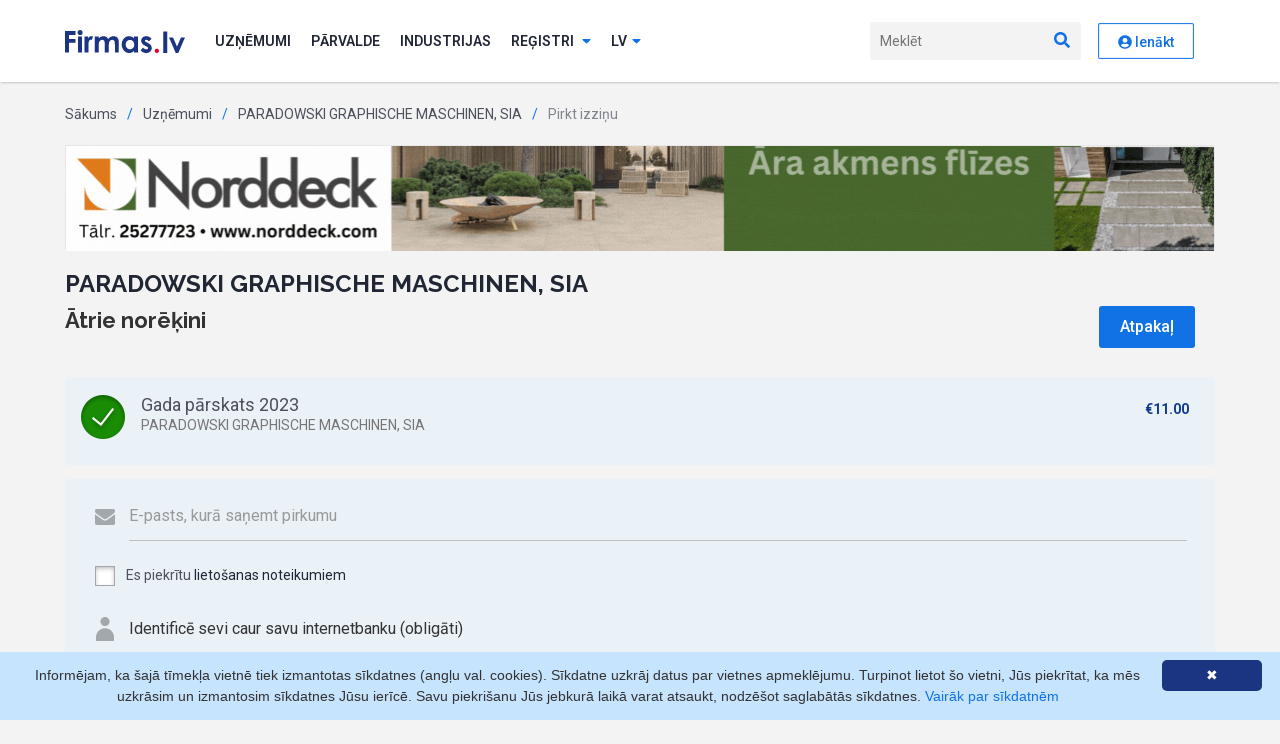

--- FILE ---
content_type: text/html; charset=UTF-8
request_url: https://www.firmas.lv/lv/uznemumi/paradowski-graphische-maschinen/40003223933/pirkt?year=2023&type=annualReport
body_size: 6221
content:
<!DOCTYPE html>
<html lang="lv">
<head>
            
        <meta charset="utf-8">
    <meta http-equiv="X-UA-Compatible" content="IE=edge">

    <link rel="apple-touch-icon" sizes="180x180" href="/favicon/apple-touch-icon.png">
    <link rel="icon" type="image/png" sizes="32x32" href="/favicon/favicon-32x32.png">
    <link rel="icon" type="image/png" sizes="16x16" href="/favicon/favicon-16x16.png">
    <link rel="manifest" href="/favicon/site.webmanifest">
    <link rel="mask-icon" href="/favicon/safari-pinned-tab.svg" color="#5bbad5">
    <meta name="msapplication-TileColor" content="#1c3583">
    <meta name="theme-color" content="#ffffff">

    <meta name="description"
          content="Firmas.lv - informācija biznesa lēmumu pieņemšanai. No 1992.gada līdz šodienai: LR Uzņēmumu reģistra juridiskā un ZL.lv faktiskā informācija.">
    <meta name="keywords" content="">
        <meta name="viewport" content="width=device-width">
    
    <!-- Fonts -->
    <link href="https://fonts.googleapis.com/css2?family=Raleway:wght@700&family=Roboto:wght@100;300;400;500;600;700&display=swap"
          rel="stylesheet">
    <!-- /Fonts -->

    <!-- Styles -->
    <link rel="stylesheet" href="/assets2020/bootstrap/css/bootstrap-reboot.min.css?v28">
    <link rel="stylesheet" href="/assets2020/bootstrap/css/bootstrap.min.css?v28">
            <link rel="stylesheet" type="text/css" href="/assets2020/css/main.min.css?v28" media="screen, print">
        <!-- / Styles -->

    <!-- Scripts -->
    <script src="/assets2020/js/jquery-3.3.1.min.js?v28"></script>
    <script src="/assets2020/js/popper.min.js?v28"></script>
    <script src="/assets2020/bootstrap/js/bootstrap.min.js?v28"></script>
    <script src="/assets2020/custom/js.cookie.min.js?v28"></script>
    <script src="/assets2020/fontawesome/js/all.min.js?v28" data-search-pseudo-elements></script>
    <!--<script src="https://kit.fontawesome.com/f9f81f605f.js" crossorigin="anonymous"></script>-->
    <script src="/assets2020/custom/site.js?v28"></script>
    <script>
        baseSiteUrl = 'https://www.firmas.lv';
        portalSettings.enable(false);
    </script>
    <!-- / Scripts -->
                <title>Pirkt izziņu - PARADOWSKI GRAPHISCHE MASCHINEN, SIA - Uzņēmumi - Firmas.lv</title>
                <!-- Matomo -->
        <script>
            var _paq = window._paq = window._paq || [];
            var _mtm = window._mtm = window._mtm || [];
            _mtm.push({"template": "company.checkout"});
                        _mtm.push({"registered": "no"});
                        _mtm.push({'mtm.startTime': (new Date().getTime()), 'event': 'mtm.Start'});
            var d = document, g = d.createElement('script'), s = d.getElementsByTagName('script')[0];
            g.async = true;
            g.src = 'https://analytics.lt.lv/js/container_bMMs6r8z.js';
            s.parentNode.insertBefore(g, s);
        </script>
        <!-- End Matomo -->
            </head>
<body class="">

    

    <header id="header"><div class="container">
    <nav class="nav">
        <a href="/" class="nav__brand"><img src="/assets2020/images/firmas.svg?v28" alt="Firmas.lv"></a>
        <ul class="nav__list">
                            <li class="nav__item nav__item--auth">
                    <a href="/lv/ienakt?r=%2Flv%2Fuznemumi%2Fparadowski-graphische-maschinen%2F40003223933%2Fpirkt%3Fyear%3D2023%26type%3DannualReport"
                       class="btn btn--primary">Autorizēties</a>
                </li>
                        <li class="nav__item">
                <a href="/lv/uznemumi" class="nav__link">Uzņēmumi</a>
            </li>
                        <li class="nav__item">
                <a href="/lv/valdiba-un-pasvaldibas" class="nav__link">Pārvalde</a>
            </li>
            <li class="nav__item">
                <a href="/industrijas" class="nav__link">Industrijas</a>
            </li>
            <li class="nav__item">
                <a href="#" class="nav__link subnav__toggle js-subnav-toggle">Reģistri <i
                            class="fas fa-sort-down"></i></a>
                <ul class="subnav">
                    <li class="subnav__item">
                        <a href="/lv/personas" class="subnav__link">Personas</a>
                    </li>
                    <li class="subnav__item">
                        <a href="/lv/adreses" class="subnav__link">Adreses</a>
                    </li>
                                        <li class="subnav__item">
                        <a href="/lv/csdd" class="subnav__link">CSDD izziņas</a>
                    </li>
                    <li class="subnav__item">
                        <a href="/lv/zemesgramata" class="subnav__link">Zemesgrāmata</a>
                    </li>
                    <li class="subnav__item">
                        <a href="/lv/monitorings"
                           class="subnav__link">Monitorings</a>
                    </li>
                    <li class="subnav__item">
                        <a href="/lv/tops" class="subnav__link">Nozaru Tops</a>
                    </li>
                    <li class="subnav__item">
                        <a href="/lv/eiropas-biznesa-registrs"
                           class="subnav__link">Eiropas Biznesa reģistrs</a>
                    </li>
                                        <li class="subnav__item">
                        <a href="/lv/uznemumi/jauni"
                           class="subnav__link">Jauni uzņēmumi</a>
                    </li>
                    <li class="subnav__item">
                        <a href="/lv/sankcijas"
                           class="subnav__link">Sankciju saraksti</a>
                    </li>
                </ul>
            </li>
                         <li class="nav__item nav__item--lng">
                <a href="#" class="nav__link subnav__toggle js-subnav-toggle"><span
                            class="d-none d-md-inline">lv</span><span
                            class="d-md-none">Latviešu</span><i
                            class="fas fa-sort-down"></i></a>
                <ul class="subnav">
                                                                                                                    <li class="subnav__item"><a class="subnav__link" rel="nofollow"
                                                        data-language="ru"
                                                        href="/language/ru">По-русски</a></li>
                                                                                                <li class="subnav__item"><a class="subnav__link" rel="nofollow"
                                                        data-language="en"
                                                        href="/language/en">English</a></li>
                                                            </ul>
            </li>
        </ul>
        <a href="javascript:void(0)" class="nav__mobile-search-toggle js-mob-search"><i class="fas fa-search"></i><i
                    class="fas fa-times"></i></a>
        <form class="nav__form js-nav-search" action="/lv/uznemumi/meklet">
            <input type="text" name="q" placeholder="Meklēt" autocomplete="off">
            <button type="submit"><i class="fas fa-search"></i></button>
        </form>
        <a href="javascript:void(0)" class="mob-toggle js-mob-toggle"><i class="fas fa-bars"></i><i
                    class="fas fa-times"></i></a>
        <div class="profile nav__item">
                                                <a rel="nofollow" href="/lv/ienakt?r=%2Flv%2Fuznemumi%2Fparadowski-graphische-maschinen%2F40003223933%2Fpirkt%3Fyear%3D2023%26type%3DannualReport" class="btn btn--secondary"><i class="fas fa-user-circle"></i> Ienākt</a>
                
            
        </div>
    </nav>
</div>
</header>

                                <div class="content">
            <div class="container">
                                                            <!-- Breadcrumb -->
<ul class="breadcrumb">
            <li><a href="/">Sākums</a></li>
                <li><a
                href="/lv/uznemumi">Uzņēmumi</a></li>
            <li><a
                href="/lv/uznemumi/paradowski-graphische-maschinen/40003223933">PARADOWSKI GRAPHISCHE MASCHINEN, SIA</a></li>
            <li>Pirkt izziņu</li>
    </ul>
<!-- / Breadcrumb -->
                                                                                                        <div class="banner mb-20">
        <a  onclick="_paq.push(['trackContentInteraction', 'click', 'GALVENAIS firmas.lv baneris', '289384|https://norddeck.com/', 'https://norddeck.com/']);"
            data-track-content="" data-content-name="GALVENAIS firmas.lv baneris" data-content-target="https://norddeck.com/" data-content-piece="289384|https://norddeck.com/"
            href="/click?url=https%3A%2F%2Fnorddeck.com%2F&amp;control=7e57c948a69603cc9ad008a9a8b2d9d5&amp;params=bXU1YS9GcE1ubld2UVMwNEhZbTI3Vk1pM01NL0o5QWYydGJIbTVMV1BEQWp5aFkxbFRzUFpISDM3WjZpM1RGL0hWeXpHRTF4eTdpSVR3NzFpR1RvbWFhMFpuN0NCd2s3Qnh6RExoTFJFOUwrOERsNk1tMzBpMlk9"
            target="_blank">
            <img src="/resources/adwords/banners/289384_norddeck-1150x105-d.gif?v28" alt="norddeck">
        </a>
    </div>
                                                                        <h1>PARADOWSKI GRAPHISCHE MASCHINEN, SIA</h1>
    <link rel='stylesheet' type='text/css' href='/css/2016/checkout.css?v1'/>
<div class="checkout">
    <form id="checkoutForm" method="post" action="/lv/uznemumi/paradowski-graphische-maschinen/40003223933/pirkt?year=2023&amp;type=annualReport">
        <div class="chk-content-wrapper">
            <div class="d-flex justify-content-between align-items-center flex-wrap flex-md-nowrap">
                <h2>
                                            Ātrie norēķini
                                    </h2>
                <a href="/lv/uznemumi/paradowski-graphische-maschinen/40003223933" class="btn btn--primary" style="margin-right: 20px;">Atpakaļ</a>
            </div>
            <ul class="items">
                                    <li class="selected">
                        <label>
                            <input type="radio" name="checkout[service]" checked
                                   value="ser_mikro_gp2023_f">
                            <div class="container">
                                                                <div class="caption">Gada pārskats 2023</div>
                                <div class="description">PARADOWSKI GRAPHISCHE MASCHINEN, SIA</div>
                            </div>
                        </label>
                        <div class="price">&euro;11.00
                        </div>
                    </li>
                            </ul>
        </div>
        <div class="footer-wrapper">
            <div class="footer">
                                    <div class="checkout-field">
                        <div class="ico-envelope"></div>
                        <input type='email' name='checkout[email]' required
                               placeholder="E-pasts, kurā saņemt pirkumu"
                               value="">
                    </div>
                    <div class="checkout-field">
                        <label class="checkbox">
                            <input type="checkbox" name='checkout[terms]' value="agree"
                                    >
                            <span class="checkmark"></span>
                            Es piekrītu <a href="/lv/lietosanas-noteikumi" target="_blank">lietošanas noteikumiem</a>
                        </label>
                    </div>
                    <div class="checkout-field"><img src="/img/2016/checkout/identity.png">
                        Identificē sevi caur savu internetbanku (obligāti)
                    </div>
                                <div class="buttons">
                                                                        <button type='submit' name='checkout[loginProvider]' value='swedbank'
                                    class="checkout-bank bank-swedbank"></button>
                                                    <button type='submit' name='checkout[loginProvider]' value='seb'
                                    class="checkout-bank bank-seb"></button>
                                                    <button type='submit' name='checkout[loginProvider]' value='dnb'
                                    class="checkout-bank bank-dnb"></button>
                                                    <button type='submit' name='checkout[loginProvider]' value='citadele'
                                    class="checkout-bank bank-citadele"></button>
                                                            </div>
            </div>
                            <div class="footer-text">Ja Tev jau ir konts, <a href="/lv/ienakt?r=%2Flv%2Fuznemumi%2Fparadowski-graphische-maschinen%2F40003223933%2Fpirkt">pieslēdzies šeit</a>!
                </div>
                    </div>
    </form>
</div>

<script>
    $(function () {
        var $checkout = $('.checkout');
        $checkout.find('input[type="radio"]').click(function () {
            if ($(this).is(':checked')) {
                $checkout.find('li').removeClass('selected');
                $(this).closest('li').addClass('selected');
            }
        });
        $('#checkoutForm').submit(function () {
            const email = $checkout.find('input[name="checkout[email]"]').val();
            const $termsOfUse = $checkout.find('input[name="checkout[terms]"]');
            const termsOfUse = $termsOfUse.length ? (!!$termsOfUse.is(':checked')) : null;
            if (!termsOfUse) {
                $checkout.find('.checkbox').css('backgroundColor', '#ccc');
            } else {
                $checkout.find('.checkbox').css('backgroundColor', 'transparent');
            }
            const itemSelected = $checkout.find('input[type="radio"]:checked').val();
            if (!itemSelected) {
                $checkout.find('.items').css('backgroundColor', '#ccc');
            } else {
                $checkout.find('.items').css('backgroundColor', 'transparent');
            }
            const valid = itemSelected && email && (termsOfUse || termsOfUse === null);
            if (valid) {
                Cookies.set('chktCrdntls', (termsOfUse ? '1' : '0') + ',' + email, {expires: 31, path: '/'});
            }
            return valid;
        });

        $('#checkoutForm input[type=email]').on('change invalid', function () {
            const textfield = $(this).get(0);

            // 'setCustomValidity not only sets the message, but also marks
            // the field as invalid. In order to see whether the field really is
            // invalid, we have to remove the message first
            textfield.setCustomValidity('');

            if (!textfield.validity.valid) {
                textfield.setCustomValidity('Lūdzu, aizpildiet e-pastu');
            }
        });
        const $textfield = $('#checkoutForm input[type=email]');
        if (!$textfield.val()) {
            $textfield.get(0).setCustomValidity('Lūdzu, aizpildiet e-pastu');
        }
    });
</script>
            </div>
        </div>
        <footer>
    <div class="container">
        <div class="row">
            <div class="col-6 col-md-3">
                <ul class="footer-nav">
                    <li>Pakalpojumi</li>
                    <li><a href="/lv/uznemumi/testa-firma/99009990099">Pamatizziņa</a></li>
                    <!--
                    <li><a href="https://cf.firmas.lv/pakalpojumi-datu-integracija-sistemas">Datu pārraide tiešsaistē</a></li>
                    <li><a href="https://cf.firmas.lv/pakalpojumi-segmenteto-datu-atlase">Segmentēto datu atlase</a></li>
                    <li><a href="https://cf.firmas.lv/pakalpojumi-uznemumu-novertesanas-riki">Uzņēmumu novērtēšanas rīki</a></li>
                    <li><a href="https://cf.firmas.lv/pakalpojumi-monitorings">Datu izmaiņu monitorings</a></li>
                    -->

                    <li><a href="/lv/pakalpojumi/horizon">Datu pārraide tiešsaistē</a></li>
                    <li><a href="/lv/pakalpojumi/datu-atlase">Segmentēto datu atlase</a></li>
                    <li><a href="/lv/pakalpojumi/tops">Uzņēmumu novērtēšanas rīki</a></li>
                    <li><a href="/lv/pakalpojumi/monitoring">Datu izmaiņu monitorings</a></li>
                </ul>
            </div>
            <div class="col-6 col-md-2">
                <ul class="footer-nav">
                    <li>Sadarbības veidi</li>
                    <li><a href="/lv/pakalpojumi/abonesana">Abonēšana</a></li>
                                        <li><a href="/lv/pakalpojumi/mikro-maksajumi">Mikropirkumi</a></li>
                    <li><a href="/lv/pieteikties">Reģistrēties</a></li>
                </ul>
            </div>
            <div class="col-6 col-md-2">
                <ul class="footer-nav">
                    <li>Meklēšana</li>
                    <li><a href="/lv/uznemumi">Uzņēmumi</a></li>
                    <li><a href="/lv/personas">Personas</a></li>
                    <li><a href="/lv/adreses">Adreses</a></li>
                    <li><a href="/lv/uznemumi/meklesana/izversta">Izvērstā meklēšana</a></li>
                    <li><a href="/lv/tops">TOP firmas</a></li>
                </ul>
            </div>
            <div class="col-6 col-md-2">
                <ul class="footer-nav">
                    <li>Dažādi</li>
                    <li><a href="/lv/zemesgramata">Zemesgrāmata</a></li>
                    <li><a href="/lv/csdd">CSDD</a></li>
                    <li><a href="/lv/uznemumi/jauni">Jauni uzņēmumi</a></li>
                    <li><a href="/lv/zinas">Ziņas</a></li>
                </ul>
            </div>
            <div class="col-6 col-md-2">
                <ul class="footer-nav">
                    <li>Par mums</li>
                    <li><a href="/lv/par-mums">Par Firmas.lv</a></li>
                    <li><a href="/lv/par-mums/statistic">Statistika</a></li>
                    <li><a href="/lv/par-mums/license">Licences</a></li>
                    <li><a href="/lv/par-mums/partners">Sadarbības partneri</a></li>
                    <li><a href="/lv/atsauksmes">Atsauksmes</a></li>

                    <li><a href="/lv/par-mums/contacts">Kontakti</a></li>
                </ul>
            </div>
        </div>
        <div class="footer-brand">
            <img src="/assets2020/images/firmas-light.svg?v28" alt="Firmas.lv">
        </div>
        <div class="legal">Copyright © Firmas.lv 2007-2025. Firmas.lv ir Latvijas Republikas Uzņēmumu Reģistra datu atkalizmantotājs. Informācijas avoti: Uzņēmumu reģistra datu bāzes, Komercreģistrs, Maksātnespējas reģistrs, Komercķīlu reģistrs, ZL uzņēmumu faktisko datu reģistrs, u.c.. Informācijai ir izziņas raksturs, un tai nav juridiska spēka. Sistēmas lietotājs apņemas ievērot Fizisko personu datu aizsardzības likumu un Autortiesību likumu. Firmas.lv nenes atbildību par darbībām vai lēmumiem, kas balstīti uz saņemto pakalpojumu. Lietotājam aizliegts izmantot jebkādas automatizētas sistēmas vai iekārtas (robotus) piekļuvei sistēmai bez rakstiskas saskaņošanas ar Firmas.lv. Galvenā redaktore: Ingūna Pempere.</div>
        <div class="d-flex justify-content-between aling-items-center mt-3 flex-wrap">
            <ul class="privacy-nav">
                <li><a href="/lv/lietosanas-noteikumi">Lietošanas noteikumi</a></li>
                <li>
                    <a href="/lv/gdpr">Privātuma politika</a>
                </li>
            </ul>
            <div class="payment-types">
                <span>Norēķini ar</span>
                <img src="/assets2020/images/visa.svg?v28" alt="VISA">
                <img src="/assets2020/images/maestro+type.svg?v28" alt="Maestro">
                <img src="/assets2020/images/mastercard+type.svg?v28" alt="Mastercard">
                <img src="/assets2020/images/klix.svg?v28" alt="Klix">
            </div>
        </div>
    </div>
</footer>


<script>
    translator.add('web', {"DataTable":{"search":"_INPUT_","searchPlaceholder":"Mekl\u0113\u0161ana","lengthMenu":"R\u0101d\u012bt _MENU_ ierakstus","info":"R\u0101da _PAGE_ no _PAGES_ lap\u0101m","infoEmpty":"R\u0101da 0 ieraksti","zeroRecords":"Ieraksti, kas atbilst mekl\u0113jumam, nav atrasti","infoFiltered":"(filtr\u0113ts no _MAX_ ierakstiem)","paginate":{"first":"Pirm\u0101","last":"Pedej\u0101","next":"n\u0101kam\u0101","previous":"iepriek\u0161\u0113j\u0101"}},"DatePicker":{"selected":"Izv\u0113l\u0113ts:","days":"Dienas","apply":"Aizv\u0113rt","week-1":"P","week-2":"O","week-3":"T","week-4":"C","week-5":"Pk","week-6":"S","week-7":"Sv","month-name":["Janv\u0101ris","Febru\u0101ris","Marts","Apr\u012blis","Maijs","J\u016bnijs","J\u016blijs","Augusts","Septembris","Oktobris","Novembris","Decembris"],"shortcuts":"Shortcuts","past":"Past","7days":"7days","14days":"14days","30days":"30days","previous":"Previous","prev-week":"Week","prev-month":"Month","prev-quarter":"Quarter","prev-year":"Year","less-than":"Date range should longer than %d days","more-than":"Date range should less than %d days","default-more":"Please select a date range longer than %d days","default-less":"Please select a date range less than %d days","default-range":"Please select a date range between %d and %d days","default-default":"Nor\u0101diet datumus"}," l\u012bdz ":" l\u012bdz "}, {"DataTable":{"search":"_INPUT_","searchPlaceholder":"Mekl\u0113\u0161ana","lengthMenu":"R\u0101d\u012bt _MENU_ ierakstus","info":"R\u0101da _PAGE_ no _PAGES_ lap\u0101m","infoEmpty":"R\u0101da 0 ieraksti","zeroRecords":"Ieraksti, kas atbilst mekl\u0113jumam, nav atrasti","infoFiltered":"(filtr\u0113ts no _MAX_ ierakstiem)","paginate":{"first":"Pirm\u0101","last":"Pedej\u0101","next":"n\u0101kam\u0101","previous":"iepriek\u0161\u0113j\u0101"}},"DatePicker":{"selected":"Izv\u0113l\u0113ts:","days":"Dienas","apply":"Aizv\u0113rt","week-1":"P","week-2":"O","week-3":"T","week-4":"C","week-5":"Pk","week-6":"S","week-7":"Sv","month-name":["Janv\u0101ris","Febru\u0101ris","Marts","Apr\u012blis","Maijs","J\u016bnijs","J\u016blijs","Augusts","Septembris","Oktobris","Novembris","Decembris"],"shortcuts":"Shortcuts","past":"Past","7days":"7days","14days":"14days","30days":"30days","previous":"Previous","prev-week":"Week","prev-month":"Month","prev-quarter":"Quarter","prev-year":"Year","less-than":"Date range should longer than %d days","more-than":"Date range should less than %d days","default-more":"Please select a date range longer than %d days","default-less":"Please select a date range less than %d days","default-range":"Please select a date range between %d and %d days","default-default":"Nor\u0101diet datumus"}," l\u012bdz ":" l\u012bdz "});
    translator.setDefaultDictionary('web');
</script>
    
    <script type="text/javascript" id="cookieinfo"
            src="/js/caccept.js?v28"
            data-bg="#c6e4fe"
            data-link="#1172e5"
            data-divlink="#fff"
            data-divlinkbg="#1c3583"
            data-cookie="FirmasCookiesAccept"
            data-message="Informējam, ka šajā tīmekļa vietnē tiek izmantotas sīkdatnes (angļu val. cookies). Sīkdatne uzkrāj datus par vietnes apmeklējumu. Turpinot lietot šo vietni, Jūs piekrītat, ka mēs uzkrāsim un izmantosim sīkdatnes Jūsu ierīcē. Savu piekrišanu Jūs jebkurā laikā varat atsaukt, nodzēšot saglabātās sīkdatnes."
            data-linkmsg="Vairāk par sīkdatnēm"
            data-moreinfo="/cookies"
    >
    </script>

</body>
</html>


--- FILE ---
content_type: text/css
request_url: https://www.firmas.lv/assets2020/css/main.min.css?v28
body_size: 11985
content:
@charset "UTF-8";@keyframes spinner-border{to{transform:rotate(360deg)}}@keyframes spinner-grow{0%{transform:scale(0)}50%{opacity:1}}h1,h2,h3,h4{position:relative;font-family:"Raleway",sans-serif;color:#212635;font-weight:500}h1{font-size:24px;font-size:1.5rem}h2{margin-bottom:14px;font-size:18px;font-size:1.125rem}.subtitle,h3{font-size:16px;font-size:1rem}h4{margin:0 0 10px;font-size:14px;font-size:.875rem}.subtitle{margin-bottom:10px}.color--blue,.color--primary{color:#1172e5!important}.color--orange,.color--warning,.color--yellow{color:#f2c94c!important}.color--success{color:#29cc71!important}.color--error{color:#d4182d!important}.color--body{color:#212635!important}.color--body-800,.color--gunmetal{color:#4d515d!important}.card.card--disabled div,.card.card--disabled h2,.card.card--disabled h3,.card.card--disabled h4,.card.card--disabled p,.color--body-700{color:#82858e!important}.color--boulder{color:#7a7a7a!important}.mb-05{margin-bottom:.3125rem!important}.mt-05{margin-top:.3125rem!important}.mb-10{margin-bottom:.625rem!important}.mt-10{margin-top:.625rem!important}.mb-20{margin-bottom:1.25rem!important}.mt-20{margin-top:1.25rem!important}.ml-10{margin-left:.625rem!important}.text-12{font-size:12px;font-size:.75rem}.text-14{font-size:14px;font-size:.875rem}.card-plain h2,.card__body h3,.text-16{font-size:16px;font-size:1rem}.text-20{font-size:20px;font-size:1.25rem}.text-32{font-size:32px;font-size:2rem}.fweight-400{font-weight:300!important}.w-auto{width:auto!important}strong{font-weight:600}.card p strong,.card__list li a,a{color:#212635}a.link--primary,a:hover{color:#1172e5}a.link--dashed{border-bottom:1px dashed #82858e}a.link--dashed:hover{text-decoration:none;border-color:#1172e5;border-bottom-style:solid}img{max-width:100%}body,html{height:100%}body{font-size:16px;font-family:"Roboto",sans-serif;background-color:#f3f3f3;display:flex;flex-direction:column;color:#212635}@media (max-width:768px){body{padding-top:48px}}.overflow{overflow:hidden}@media (min-width:1170px){.container{max-width:1170px!important}}@media (min-width:992px){.container{max-width:100%}}@media (max-width:992px){.container{max-width:100%}}header{padding-top:22px;padding-bottom:22px;background-color:#fff;box-shadow:0 2px 2px -1px rgba(0,0,0,.2);z-index:3}@media (max-width:768px){header{position:fixed;top:0;width:100%;z-index:9999;padding-top:0;padding-bottom:0;box-shadow:0 1px 2px -1px rgba(0,0,0,.15);transition:all .3s ease-in-out}}header.show{background-color:rgba(255,255,255,.6);height:100%;overflow:auto}.nav{position:relative;display:flex;align-items:center}@media (max-width:768px){.nav{align-items:flex-start}}.nav__brand{display:flex;margin-right:30px}@media (max-width:768px){.nav__brand{width:auto;height:1rem;align-self:center}.nav__brand img{height:1rem}}.nav__form input,.nav__list{font-size:14px;font-size:.875rem}.nav__list{display:flex;margin:0;padding:0;list-style:none;text-transform:uppercase;font-weight:600;align-items:center}@media (max-width:768px){.nav__list{display:none;width:calc(100% + 20px);margin-left:-10px;margin-right:-10px;flex-direction:column;background-color:#4d515d;order:4;align-items:flex-start;font-weight:500;letter-spacing:.05rem}.nav__list.show{display:flex}}.nav__item{position:relative;margin-right:20px}.nav__item.nav__item--auth{display:none}@media (max-width:768px){.nav__item{display:flex;justify-content:space-between;width:100%;margin:0;padding:15px 10px;box-shadow:inset 0-1px 0 rgba(255,255,255,.1);flex-wrap:wrap}.nav__item:last-child{order:-1;text-transform:none}.nav__item.nav__item--auth{display:flex;order:-2;justify-content:center;text-transform:none}.nav__item.nav__item--auth .btn{font-size:14px;font-size:.875rem}}.nav__link{color:#212635;transition:all .3s ease-in-out}.nav__link:hover{color:#1172e5;text-decoration:none}.nav__link svg{color:#1172e5;vertical-align:top;margin-left:5px}@media (max-width:768px){.nav__link{color:#fff;display:flex;justify-content:space-between}.nav__link.subnav__toggle{width:100%;color:#fff;cursor:pointer}.nav__link.subnav__toggle svg{margin-left:0;color:#fff;transition:all .1s ease-in}.nav__link.subnav__toggle.show svg{transform:rotate(180deg)}}.mob-toggle{display:none;width:3rem;height:3rem;margin-right:-10px;margin-left:auto;background-color:#1172e5;color:#fff;font-size:1rem;align-items:center;justify-content:center;order:3}.mob-toggle.show .fa-times{display:block}.mob-toggle .fa-times,.mob-toggle.show .fa-bars{display:none}@media (max-width:768px){.mob-toggle{display:flex}}.mob-toggle:hover{color:#fff}.nav__form{display:flex;justify-self:flex-end;margin-left:auto}.nav__form input{height:38px;padding:0 10px;background-color:#f3f3f3;border-top-left-radius:3px;border-bottom-left-radius:3px;border-width:0;font-weight:400;outline:0}.nav__form input:focus{border:1px solid #1172e5;box-shadow:unset;border-right-width:0}@media (max-width:768px){.nav__form input{height:48px;background-color:#fff;width:100%;border-radius:0}}.nav__form button{width:38px;height:38px;border-width:0;border-top-right-radius:3px;border-bottom-right-radius:3px;background-color:#f3f3f3;color:#1172e5;cursor:pointer;outline:0}@media (max-width:768px){.nav__form button{width:48px;height:48px;border-radius:0}}.nav__form input:focus+button{border:1px solid #1172e5;border-left-width:0}@media (max-width:856px){.nav__form{margin-top:1rem}}@media (max-width:768px){.nav__form{display:none;position:absolute;margin-top:0;order:2;background-color:#333;top:100%;padding:10px;left:-10px;width:calc(100% + 20px)}.nav__form.active{display:flex}}.nav__form--active{width:calc(100% - 38px);background-color:#fff}.nav__form--active input{width:100%;padding:0 10px}.subnav{display:none;position:absolute;top:100%;right:0;background-color:#fff;box-shadow:0 2px 2px -1px rgba(0,0,0,.15);border:1px solid #e7e7e7;list-style:none;margin:0;padding:20px 15px 20px 38px;text-align:right;font-size:14px;font-size:.875rem;text-transform:none;font-weight:600;z-index:99}@media (max-width:768px){.subnav{position:relative;top:unset;right:unset;width:calc(100% + 20px);padding:0;background-color:#82858e;box-shadow:unset;border-width:0;text-align:left;margin:15px -10px -14px}.subnav.show{display:block}}.subnav__item{margin-bottom:10px}.subnav__item:last-child{margin-bottom:0}@media (max-width:768px){.subnav__item{margin:0;padding:15px 20px;box-shadow:inset 0-1px 0 rgba(255,255,255,.1)}}.subnav__link{color:#212635;white-space:nowrap}@media (max-width:768px){.subnav__link{color:#fff;font-weight:500}}@media (min-width:768px){.nav__item:hover .subnav{display:block}}.profile{margin-left:16px;font-size:12px;font-size:.75rem;text-align:right;color:#4d515d}.profile .btn--secondary{height:38px;padding:0 20px;line-height:38px;font-size:14px;font-size:.875rem}.dataTables_wrapper .dataTables_filter input,.profile .btn--secondary svg{margin-left:0}@media (max-width:856px){.profile{margin-top:1rem}}@media (max-width:768px){.profile{display:none}}.profile__company{font-weight:700}.content{padding-top:22px;padding-bottom:22px}.container--white{padding-top:40px;padding-bottom:40px;background-color:#fff}.breadcrumb{margin:0 0 20px;padding:0;background-color:unset;font-size:14px;font-size:.875rem}.breadcrumb li:before{content:"/";margin-left:10px;margin-right:10px;color:#1172e5}.breadcrumb li:first-child:before{display:none}.breadcrumb li:last-child,.breadcrumb li:last-child a{color:#82858e}.breadcrumb a{color:#4d515d}.favorite{position:absolute;left:-34px}.card__logos-item a,.card__title svg,.favorite.active{color:#1172e5}.favorite.active .favorite--active{display:inline}.favorite .favorite--active,.favorite.active .favorite--inactive{display:none}@media (max-width:1220px){.favorite{position:relative;left:unset;margin-left:1rem}}.single-line-link{white-space:nowrap;overflow:hidden;text-overflow:ellipsis;display:inline-block;max-width:100%}.card{position:relative;height:100%;padding:20px;background-color:#fff;box-shadow:0 2px 2px -2px rgba(0,0,0,.2);border:solid 1px rgba(0,0,0,.1);border-radius:0}.card.card--secondary{margin-top:18px;box-shadow:unset}.card.card--auto-height{height:auto}.card.card--alternative{background-color:#e8f1fb}.card.card--warning{background-color:#fefaed}.card.card--row{flex-direction:row}@media (max-width:468px){.card.card--row{flex-direction:column}}.card,.card p{font-size:14px;font-size:.875rem}.card p,.card p small{color:#4d515d}.card__rank,.table th{color:#4d515d;font-weight:400}.card p small,.card__rank{font-size:12px;font-size:.75rem}.card__logos{display:flex;align-items:center}.card__logos-item{margin-right:1rem;font-weight:400}.card__logos-item img{margin-right:.5rem}.card__view-all a{color:#1172e5;font-weight:400}.card__date,.card__date em,.card__logos-item,.card__view-all a{font-size:12px;font-size:.75rem}.card__date{text-align:center;color:#4d515d;line-height:1}.card__date strong{display:block;font-size:22px;font-size:1.375rem}.card__date em{font-style:normal;font-weight:400}.tabs+.card{margin-top:-1px}.card--pale{background-color:transparent}.card--sm{font-size:14px;font-size:.875rem}.card--logo{align-items:center;justify-content:center}.card__title.d-flex svg{margin-right:4px}.card__title-subtitle{margin-left:8px;font-family:"Roboto",sans-serif;font-size:12px;font-size:.75rem;font-weight:300;color:#4d515d}.card__title-subtitle--md{font-size:14px;font-size:.875rem;font-weight:400}.card__title-link{margin-left:auto;font-family:"Roboto",sans-serif;font-size:12px;font-size:.75rem;font-weight:300;color:#1172e5}.card__media,.list__body h2{display:flex;align-items:center}.card__media{width:80px;height:80px;margin-right:32px;border-radius:50%;font-size:20px;font-size:1.25rem;color:#fff;background-color:#e7e7e7;justify-content:center}.card__list{display:flex;margin:8px 0 0;padding:0;list-style:none;font-size:14px;font-size:.875rem}.card__list li{margin-right:16px}.card__list li a svg{color:#7a7a7a}@media (max-width:768px){.card__list{flex-direction:column}.card__list li{margin-right:0;margin-top:8px}}.card-plain{position:relative;margin-top:-2px;padding-bottom:1.25rem;padding-top:1.25rem;border-top:2px solid #e4e4e4;border-bottom:2px solid #e4e4e4}@media (max-width:468px){.list__media{margin-bottom:1rem}}.list__body{flex:1 1 auto;padding-left:1.25rem}.list__body h2{gap:10px}.list__body h2 img{max-height:16px}@media (max-width:468px){.list__body{padding-left:0}}.list__description{max-width:60%}@media (max-width:768px){.list__description{max-width:unset}}.list__item-banner{padding:.5rem 0;border:solid 1px rgba(0,0,0,.1);border-width:1px 0;text-align:center;background-color:#fff}.card--lbgp h3,.card__nav{font-size:14px;font-size:.875rem}.card__nav{margin:0;padding:0;list-style:none}.card__nav li{margin-top:10px}.card__nav a{color:#1172e5}.card--lbgp{text-align:center}.card--lbgp img{height:64px}.card--lbgp h3{margin-top:.625rem}.list{margin:0;padding:0;list-style:none;font-size:13px;font-size:.8125rem;font-weight:500}.list li{margin-bottom:16px}.list li i,.list li svg{color:#29cc71}.list li.warning i,.list li.warning svg{color:#f2c94c}.list li.danger i,.list li.danger svg{color:#d4182d}.list li.ban{font-weight:300}.list li.ban,.list li.ban i,.list li.ban svg{color:#82858e}.list--columns{column-count:2}.table{font-size:14px;font-size:.875rem}.table caption{font-size:18px;font-size:1.125rem;font-weight:700;color:#212635;position:relative;caption-side:top;padding:0;margin-bottom:6px}.table thead th{font-size:16px;font-size:1rem;font-weight:600}.table thead.thead--plain th{background-color:transparent!important;color:#212635!important}.table th{padding:5px 0;border-width:0;white-space:nowrap}.table td{border-width:0;padding:5px 0 5px 40px;font-weight:500}@media (max-width:768px){.table th{white-space:unset}}.card p,.table td p{margin-bottom:4px}.table a{color:#212635;border-bottom:1px dotted #b2b2b2}.table a:hover{text-decoration:none;border-bottom-style:solid}.table tr.highlight{background-color:#f3f3f3;box-shadow:inset 0 1px 0#dbdcdf}.table tr.highlight--noshadow{box-shadow:unset}.table.table--striped td,.table.table--striped th{padding-top:10px;padding-bottom:10px;box-shadow:inset 0-1px 0 0#dbdcdf}.table.table--condensed td{padding-left:24px}.table tbody{border-width:0!important}.table.data-table,.table.table--default{margin-top:18px}.table.table--default thead th{padding:10px;background-color:#212635;border-bottom-width:0;color:#fff;font-size:14px;font-size:.875rem;vertical-align:top}.table.table--default td,.table.table--default th{padding:10px;font-weight:500;color:#212635;box-shadow:inset 0-1px 0#dbdcdf}.table.table--default td{font-size:12px;font-size:.75rem;font-weight:400;color:#4d515d}.table.table--default td.row--active{border-left:1px solid #1172e5}.table.table--default td .table__expanded{position:relative;padding-left:24px}.table.table--default td .table__expanded .ico-expand{position:absolute;top:0;left:0;font-size:20px;color:#1172e5}.table.table--default td .table__expanded p{margin-bottom:10px;font-size:12px;font-size:.75rem}.table h4,.table.data-table thead th,.table.table--default.table--lg td{font-size:14px;font-size:.875rem}.table.table--lg td,.table.table--lg th{padding:10px;font-weight:400}.table.data-table thead th{padding:10px;background-color:#212635;border-bottom-width:0;color:#fff}.table.data-table tbody td,.table.data-table tbody th{padding:10px}.table.data-table tbody th{font-size:14px;font-size:.875rem;font-weight:500;color:#212635}.table.data-table tbody td{font-weight:400;color:#4d515d;white-space:nowrap}.table.data-table tbody td.white-space-wrap{white-space:normal}.table h4{font-weight:600}.table .text--sm,.table.data-table tbody td{font-size:12px;font-size:.75rem}.row-expand--inactive{display:none}.row-expand--active{display:table-row}@media (max-width:768px){.table-responsive td,.table-responsive th{white-space:nowrap!important}}tr.table__row--highlight,tr.table__row--highlight td{background-color:#e8f1fb!important}tr.table__row--highlight td{font-weight:600!important}.text--x2{font-size:32px;font-size:2rem}.pricing-plans dl,.text--sm{font-size:14px;font-size:.875rem}.text--xsm{font-size:12px;font-size:.75rem}.dataTables_wrapper .table.dataTable.no-footer{border-bottom-width:0}.dataTables_wrapper input,.dataTables_wrapper select{height:38px;padding-left:10px;padding-right:10px;border:1px solid #dfe0e2;border-radius:3px;font-size:14px;font-size:.875rem}.dataTables_wrapper .dataTables_length{font-size:12px;font-size:.75rem;color:#4d515d;float:right}.dataTables_wrapper .dataTables_length select{margin-left:10px;margin-right:10px}.dataTables_wrapper .dataTables_filter{font-size:14px;font-size:.875rem;float:left}.dataTables_wrapper .dataTables_info{color:#4d515d}.dataTables_wrapper .dataTables_info,.dataTables_wrapper .dataTables_paginate{padding-top:20px;font-size:12px;font-size:.75rem}.dataTables_wrapper .dataTables_paginate .paginate_button{border:1px solid #dfe0e2;background-color:#fff}.dataTables_wrapper .dataTables_paginate .paginate_button.current{background:#1172e5;border:1px solid rgba(0,0,0,.1);color:#fff!important}.table-row-disabled td,.table-row-disabled th{color:rgba(77,81,93,.7)!important}.table-icon{display:inline-flex;width:24px;height:24px;margin-right:10px;border-radius:50%;color:#fff;align-items:center;justify-content:center}.table-icon.table-icon--active{background-color:#29cc71}.table-icon,.table-icon.table-icon--disabled{background-color:#4d515d}.table-icon.table-icon--warning{background-color:#4d515d;color:#f2c94c}.table-icon.table-icon--danger{background-color:#d4182d;color:#fff}.table__break{position:relative}.table__break tr:first-child td,.table__break tr:first-child th{padding-top:24px}.table__break:before{content:"";display:block;position:absolute;left:0;width:100%;height:12px;border-bottom:solid 1px rgba(0,0,0,.1)}.text--pale{font-size:12px;font-size:.75rem;color:#4d515d}.text--block{display:block}.link--sm{font-size:12px;font-size:.75rem;color:#1172e5!important;border-bottom-width:0!important;font-weight:400;transition:all .3s ease-in-out}.link--sm:hover{color:#4d515d;border-bottom-style:solid;text-decoration:none}.link--sm svg{vertical-align:baseline;color:#1172e5}.link--sm img{vertical-align:sub}.link--plain{border-width:0!important}.link--inherit{color:inherit!important}.pill{display:inline-block;padding:6px 10px;font-size:12px;font-size:.75rem;border-radius:12px;line-height:1}.pill.pill--active{background-color:#29cc71;color:#fff}.pill.pill--error{background-color:#d4182d;color:#fff}.pill.pill--warning{background-color:#f2c94c;color:#fff}.pill.pill--ban{background-color:#212635;color:#fff}.pill.pill--neutral,footer{background-color:#82858e;color:#fff}.pill svg{margin-right:2px;vertical-align:top}.ico-flag{height:10px}.tags--inline{display:inline-block;margin-left:2px;border-radius:2px;overflow:hidden;line-height:1.2;vertical-align:middle}.tag{padding:2px 4px;font-size:10px;font-size:.625rem;color:#fff;background-color:#212635}.tag.tag--vl{background-color:#5f6061}.tag.tag--t{background-color:#29cc71}.growth{font-size:11px;font-size:.6875rem;color:#4d515d;font-weight:500}.growth img{vertical-align:bottom}footer{margin-top:auto;padding-top:64px;padding-bottom:26px;background-color:#333}@media (max-width:768px){footer{padding-top:32px}}.footer-nav{margin:0;padding:0;list-style:none}.footer-nav li:first-child{margin-bottom:16px;font-weight:700;font-size:18px;font-size:1.125rem}@media (max-width:768px){.footer-nav li:first-child{margin-top:1rem;margin-bottom:.5rem;font-size:16px;font-size:1rem}}.footer-nav li{margin-bottom:10px}@media (max-width:768px){.footer-nav li{margin-bottom:16px}}.footer-nav a{color:#fff;border-bottom:1px solid #7a7a7a;transition:all .3s ease-in-out}.footer-nav a:hover{text-decoration:none;border-color:transparent}@media (max-width:768px){.footer-nav{font-size:14px;font-size:.875rem}}.footer-brand{margin-top:178px;margin-bottom:16px}@media (max-width:768px){.footer-brand{margin-top:32px}}.legal{font-size:12px;font-size:.75rem;color:#fff;font-weight:300}.privacy-nav,.tabs ul{margin:0;padding:0;list-style:none;font-size:14px;font-size:.875rem}.privacy-nav li{display:inline-block;margin-right:24px}.filter-list.filter-list--stretch li.active a,.item-list li.item-list--active a span,.privacy-nav a{color:#fff}.payment-types img{margin-left:1rem}.payment-types span{font-weight:300;font-size:12px;font-size:.75rem}@media (max-width:768px){.payment-types{margin-top:1.5rem}}.graph-percent{position:relative;display:block;min-width:100%;height:8px;border:1px solid #b3b3b3;border-radius:4px}.graph-percent .graph-percent__bar{position:absolute;top:0;left:0;height:6px;background-color:#29cc71;border-radius:4px}.label-nowrap{white-space:nowrap}.white-space-wrap{white-space:normal!important}.tabs{position:relative;z-index:2}.tabs ul{display:flex}.tabs ul li{margin-right:-1px}.tabs ul li a{display:flex;padding:10px;color:#212635;border:1px solid rgba(0,0,0,.2);border-top-left-radius:3px;border-top-right-radius:3px}.tabs ul li:first-child a{box-shadow:unset;border-color:transparent}.tabs ul li.tabs__item--active a{background-color:#fff;border-bottom-color:#fff}.col-form-label,label{font-size:14px;font-size:.875rem;color:#4d515d}.required label:after{content:"*";margin-left:.25rem;color:#1172e5}.form-control{padding:9px 10px;border:1px solid #e7e7e7;font-size:16px;font-size:1rem;border-radius:3px}.form-control:focus{border-color:#1172e5;box-shadow:unset}textarea.form-control{min-height:116px}select.form-control{padding-top:10px;padding-bottom:10px}select.form-control.select--sm{font-size:14px;font-size:.875rem;height:38px!important}.btn{padding:12px 20px;font-size:16px;font-size:1rem;text-align:center;border-radius:3px;font-weight:500;line-height:1;transition:all .3s ease-in-out}.btn.btn--primary,.item-list li.item-list--active a{background-color:#1172e5;color:#fff}.btn.btn--primary:hover{background-color:#1669cb}.btn.btn--secondary{background-color:#fff;color:#1172e5;box-shadow:inset 0 0 1px 1px #1172e5}.btn.btn--secondary:hover{box-shadow:inset 0 0 1px 2px #1669cb;color:#1669cb}.btn.btn--secondary:focus{box-shadow:inset 0 0 1px 2px #1669cb}.btn.btn--secondary.btn--transparent{background-color:transparent}.btn.btn--danger{color:#d4182d;box-shadow:inset 0 0 1px 1px #d4182d}.btn.btn--danger:hover{box-shadow:inset 0 0 1px 2px #d4182d;color:#d4182d}.btn.btn--sm{padding:10px;font-size:14px;font-size:.875rem;font-weight:500}.btn.btn--ico-left svg{margin-right:10px}.btn.btn--ico-right svg{margin-left:10px}.btn:focus{box-shadow:2px 2px 4px #c6e4fe,-2px -2px 4px #c6e4fe}.btn.disabled{background-color:#b3b3b3}button{outline:0}.card__col{position:relative;flex-grow:1;flex-basis:50%}.card__col:first-child{padding-right:20px}.card__col:first-child:after{content:"";display:block;position:absolute;bottom:0;right:0;width:1px;height:85%;background-color:#c6e4fe}.card__col:last-child{padding-left:20px}.auth>.row{margin-left:-5px;margin-right:-5px}.auth>.row>[class*=col-]{padding-left:5px;padding-right:5px}.auth__item{display:flex;margin-bottom:10px;padding-top:15px;padding-bottom:15px;border:1px solid #e5e5e5;border-radius:3px;align-items:center;justify-content:center;transition:all .3s ease-in-out}.auth__item:hover{border-color:#1172e5;background-color:#e8f1fb}@media (max-width:768px){.table-thead-mob thead{display:none}.table--responsive-stacked,.table-thead-mob table,.table-thead-mob tbody,.table-thead-mob td,.table-thead-mob th,.table-thead-mob tr{display:block}.table-thead-mob>tbody>tr th,.table-thead-mob>tbody>tr>td{position:relative;text-align:left!important;overflow:hidden}.table-thead-mob>tbody>tr th:before,.table-thead-mob>tbody>tr>td:before{content:attr(data-thead);float:left;width:50%;font-weight:500}.table-thead-mob>tbody>tr th:first-child,.table-thead-mob>tbody>tr>td:first-child{padding-left:5px!important;background-color:#f3f3f3}.table-thead-mob.table-thead-mob--linear td:first-child,.table-thead-mob.table-thead-mob--linear th:first-child{padding-left:50%!important}.table--responsive-stacked tbody,.table--responsive-stacked td,.table--responsive-stacked th,.table--responsive-stacked tr{display:block;text-align:left!important}}.search-form .form-group{position:relative}.search-form .sorting,.search-form .sorting label{margin-bottom:10px;font-size:12px;font-size:.75rem}.search-form .sorting label{margin-bottom:0;margin-right:8px;white-space:nowrap}.search-form .sorting select{font-size:14px;font-size:.875rem;font-weight:600}@media (max-width:768px){.search-form .sorting{display:none;flex-direction:column;align-items:flex-start!important;justify-content:flex-start!important}}.input-group .search-form__select.form-control{position:relative;flex:0 0 fit-content;padding-right:calc(1.5rem + 24px);background-color:#f3f3f3;border-right-width:0;border-top-left-radius:.5rem;border-bottom-left-radius:.5rem;appearance:none;background-image:url([data-uri]);background-repeat:no-repeat;background-position:center right 1rem;border-color:#b3b3b3;font-size:14px;color:#4d515d;font-weight:500}.input-group .search-form__input.form-control:focus,.input-group .search-form__select.form-control:focus{border-color:#b3b3b3}.input-group .search-form__input.form-control{border-left-width:0;border-top-right-radius:.5rem;border-bottom-right-radius:.5rem;border-color:#b3b3b3}@media (max-width:468px){.input-group .search-form__input.form-control{flex:1 1 25%}}.search-button{position:absolute;top:1px;right:1px;width:48px;height:44px;border-width:0;background-color:transparent;color:#7a7a7a;transform:all .3s ease-in-out;cursor:pointer}.hero__title span,.search-button:hover{color:#1172e5}.search-button:focus{box-shadow:none;outline:0}.custom-control.custom-radio .custom-control-label:before{top:2px;background-color:#fff;border:1px solid #b3b3b3;transition:all .3s ease-in-out}.custom-control.custom-radio .custom-control-label:after{background-image:none!important;width:6px;height:6px;border-radius:50%;top:7px;left:5px;background-color:#fff;transition:all .3s ease-in-out}.custom-control.custom-checkbox .custom-control-label:before{top:2px;background-color:#fff;border:1px solid #b3b3b3;transition:all .3s ease-in-out;border-radius:3px;box-shadow:none!important}.custom-control.custom-checkbox .custom-control-label:after{top:2px;background-size:60% 60%}.custom-checkbox .custom-control-input:checked~.custom-control-label,.custom-radio .custom-control-input:checked~.custom-control-label{color:#1172e5}.custom-radio .custom-control-input:checked~.custom-control-label::before{background-color:#fff;border-color:#1172e5;border-width:2px;box-shadow:none}.custom-radio .custom-control-input:checked~.custom-control-label::after{background-color:#1172e5}.custom-checkbox .custom-control-input:checked~.custom-control-label::before{box-shadow:none;border-color:transparent}.gap-10{gap:10px}.custom-control-box{min-height:unset;padding-left:0;margin-right:0}@media (max-width:468px){.custom-control-box{flex:1}}.custom-control-box label{position:relative;display:flex;align-items:center;width:100%;gap:10px;padding:10px 34px 10px 10px;background-color:#f3f3f3;border:1px solid #b3b3b3;border-radius:3px;line-height:1;cursor:pointer}.custom-control-box label:after,.custom-control-box label:before{top:50%!important;transform:translateY(-50%);left:unset;right:10px}@media (max-width:468px){.custom-control-box label:after,.custom-control-box label:before{right:5px}}.custom-control-box label span{margin-top:1px;font-size:12px}.custom-control-box label span strong{font-size:14px}.custom-control-box label span em{font-style:normal}@media (max-width:468px){.custom-control-box label span em{display:none}}.custom-control-box label img{height:1rem;border-radius:2px}@media (max-width:468px){.custom-control-box label{padding-left:5px;gap:5px}}.custom-control-box .custom-control-input:checked~.custom-control-label{background-color:#e8f1fb;color:#212635;border-color:#1669cb}select.form-control:not([size]):not([multiple]){height:auto}.filter-list,.item-list{margin:10px 0 0;padding:0;list-style:none;font-size:14px;font-size:.875rem}.item-list li{margin-bottom:-1px}.filter-list a,.item-list li a{color:#212635;border:1px solid #e7e7e7;align-items:center}.item-list li a{position:relative;display:flex;padding:10px;background-color:#fff}.item-list li a span{font-size:12px;font-size:.75rem;color:#82858e}.filter-list{margin:0 0 10px;display:flex;line-height:1}.filter-list.filter-list--stretch,.item-list li a{justify-content:space-between}.filter-list.filter-list--stretch li{flex-grow:1}.filter-list.filter-list--stretch li a{padding:0}.filter-list.filter-list--stretch li.active{font-weight:600;background-color:#1172e5}.filter-list a{padding:0 10px;height:28px}.filter-pills{padding-right:24px!important}.filter-pills svg{position:absolute;right:32px}.filter-list a,.paging{display:flex;justify-content:center}.paging{margin:20px 0 0;padding:0;list-style:none;font-size:12px;font-size:.75rem}.paging__item{margin-left:2px;margin-right:2px}.paging__link{display:flex;width:32px;height:32px;justify-content:center;align-items:center;color:#212635;border:1px solid #e7e7e7;border-radius:3px;background-color:#fff}.paging__item--next .paging__link,.paging__item--previous .paging__link{width:auto;padding-left:10px;padding-right:10px}.paging__item--active .paging__link{background-color:#1172e5;border:1px solid rgba(0,0,0,.1);color:#fff}.hero{background-color:#c6e4fe;box-shadow:inset 0-1px 0 rgba(0,0,0,.15)}.hero.hero--lbgp{background-color:#f2f4e7}.hero .btn{width:auto}.hero__title{margin-bottom:20px;font-size:32px;font-size:2rem;font-weight:600;line-height:1.3}@media (max-width:768px){.hero__title{margin-top:16px}}.hero__subtitle{margin-top:20px;margin-bottom:20px}.hero__form .form-group .form-control{border-top-right-radius:0;border-bottom-right-radius:0;border:1px solid #fff;border-width:0;transition:all 0s}.hero__form .form-group .form-control:focus{border-color:#1172e5}.hero__form .form-group button{width:48px;background-color:#fff;color:#1172e5;cursor:pointer;border:1px solid #fff;border-width:0}.hero__form .form-group .form-control:focus+button{border-color:#1172e5 #1172e5 #1172e5 #fff}.hero__body{font-size:18px;font-size:1.125rem;font-weight:400}.hero__media{margin-bottom:1px}.hero--lbgp .hero__brand{width:51px;height:auto;margin-bottom:1.25rem}.hero--lbgp .btn{display:inline-flex;align-items:center}.hero--lbgp .btn svg{margin-right:.625rem;font-size:28px;font-size:1.75rem;color:#2d9cdb}.category{font-size:11px;font-size:.6875rem;text-transform:uppercase;color:#4d515d;line-height:1}.category:before{content:"";display:inline-block;width:12px;height:12px;margin-right:5px;border-radius:50%;vertical-align:middle}.category.category--green:before{background-color:#98cc53}.category.category--brown:before{background-color:#c7a591}.category.category--purple:before{background-color:#a83673}.category.category--blue:before{background-color:#1aa5e2}.category.category--blue-light:before{background-color:#1ac5de}.category.category--purple-dark:before{background-color:#8282bd}.category.category--lime:before{background-color:#29cc71}.category.category--retail:before{background-color:#c82a42}.category.category--travel:before{background-color:#1aaf63}.category.category--manufacturing:before{background-color:#704d2b}.category.category--woodworking:before{background-color:#1a764c}.category.category--food:before{background-color:#f89e35}.category.category--services:before{background-color:#b9c01a}.category.category--telecom:before{background-color:#36456e}.category.category--logistics:before{background-color:#1aa495}.category.category--energy:before{background-color:#1aa5e2}.category.category--property:before{background-color:#7c6b75}.category.category--media:before{background-color:#f04047}.switch{display:flex;width:auto!important}.switch__item{padding:5px 10px;font-size:13px;font-size:.8125rem;background-color:#fff;border:1px solid rgba(0,0,0,.1)}.switch__item:first-child{border-radius:3px 0 0 3px}.switch__item:last-child{border-radius:0 3px 3px 0}.switch__item.switch__item--active{background-color:#1172e5;color:#fff}.videoWrapper{position:relative;padding-bottom:56.25%;height:0}.videoWrapper iframe{position:absolute;top:0;left:0;width:100%;height:100%}.slider__item{margin-right:8px;outline:0}.dataTables_scrollBody{overflow-x:auto;overflow-y:hidden!important;border-bottom-width:0!important}.dataTables_scrollBody table{width:100%!important;margin-top:0!important}.ranking{display:flex;justify-content:space-between;margin-left:-5px;margin-right:-5px}.rank__item{margin-left:5px;margin-right:5px;padding:10px;border:1px solid #e7e7e7;display:flex;justify-items:center;align-items:center;flex-direction:column;flex-grow:1}.rank__title{font-size:14px;font-size:.875rem;font-weight:500}.rank__main{display:flex;align-items:center;font-size:36px;font-size:2.25rem;font-weight:600;color:#4d515d}.rank__main-score,.rank__subtitle{font-size:14px;font-size:.875rem;font-weight:500}.rank__main-score{display:flex;align-items:center;color:#212635}.rank__subtitle{color:#4d515d;text-align:center}.select2-container--default .select2-selection--multiple{min-height:43px;padding:0;border:1px solid #e7e7e7}.select2-container--default .select2-selection--multiple .select2-selection__choice{margin-top:10px;background-color:transparent;border-width:0;color:#4d515d;white-space:nowrap;text-overflow:ellipsis;width:90%;overflow:hidden}.select2-container--default .select2-selection--multiple .select2-selection__choice__remove{border-width:0}.select2-container--default .select2-selection--multiple .select2-selection__choice__remove:hover{background-color:#fff;color:#1172e5}.select2-container--default .select2-selection--multiple .select2-search--inline{vertical-align:top}.select2-container--default .select2-selection--multiple .select2-search--inline .select2-search__field{margin-top:10px}.select2-container--default.select2-container--focus .select2-selection--multiple{border-color:#1172e5}.select2-container--default .select2-results__option.select2-results__option--selectable{font-size:14px;font-size:.875rem;color:#4d515d}.select2-container--default .select2-results__option--highlighted.select2-results__option--selectable{background-color:#c6e4fe;color:#4d515d}.quick-links{position:fixed;right:0;top:118px;z-index:9}.quick-links__list{width:38px;margin:0;padding:0;list-style:none;display:flex;flex-direction:column;align-items:flex-end}.quick-links__item{margin-bottom:1px}.quick-links__link{display:flex;width:32px;height:32px;justify-content:center;align-items:center;background-color:#222;color:#fff;transition:all .3s ease-in-out}.quick-links__link:hover{width:38px;background-color:#1172e5;color:#fff}.date-control,.text-control{position:relative}.date-control .date-control__ico,.date-control .text-control__ico,.text-control .date-control__ico,.text-control .text-control__ico{position:absolute;top:50%;right:.625rem;transform:translateY(-50%);color:#82858e}.media--rounded{width:150px;border-radius:50%}.card__index{position:relative;margin-bottom:1.25rem;padding-left:2rem}.article__body p:last-child,.card__index:last-child,.documents-list li:last-child{margin-bottom:0}.card__index-counter{position:absolute;top:0;left:0;width:22px;height:22px;font-size:18px;font-size:1.125rem;background-color:#1172e5;color:#fff;border-radius:50%;display:flex;align-items:center;justify-content:center;font-family:"Raleway",sans-serif;line-height:1}.lbgp--industries .hero--lbgp{background:linear-gradient(0deg,rgba(194,110,58,.25),rgba(194,110,58,.25)),#fff}.lbgp--industries .card__index-counter{background-color:#c26e3a}.lbgp--government .hero--lbgp{background:rgba(158,48,57,.1);box-shadow:inset 0-1px 0 rgba(0,0,0,.15)}.hero-search{position:relative}.hero-search button{position:absolute;top:10px;right:16px;border-width:0;background-color:transparent;color:#b3b3b3;z-index:1}.hero-search button:focus{outline:0;cursor:pointer}.article__lead{margin-bottom:1.5rem;font-size:20px;font-size:1.25rem;color:#4d515d}.article__body{color:#4d515d;font-size:16px;font-size:1rem}.article__body p{margin-bottom:1.5rem}.article__body ul,.aside__nav{padding:0;list-style:none;font-size:14px;font-size:.875rem}.article__body ul{margin:0 0 1rem}.article__body ul li{position:relative;margin-bottom:.625rem;padding-left:1.25rem}.article__body ul li:before{position:absolute;content:"";top:5px;left:0;width:10px;height:10px;background-color:#1172e5;border-radius:50%}.aside__nav{margin:0}.aside__nav-item{margin-bottom:1rem}.aside__nav-url{font-weight:700;color:#1172e5}.aside__nav-item--active .aside__nav-url{color:#212635}.aside__nav-desc{display:block;color:#4d515d}.card__tag{position:absolute;top:-10px;left:1.25rem;padding:3px 14px 1px;border-radius:10px;color:#fff;font-size:11px;font-size:.6875rem;text-transform:uppercase}.card__tag.card__tag--success{background-color:#29cc71}.card__brand{max-height:80px;max-width:200px;float:right}@media (max-width:768px){.card__brand{float:unset;margin-bottom:1rem}}.pricing-plans{position:relative;margin-top:2rem;margin-bottom:2rem;padding:1.375rem 3rem;border:2px solid #d9e0e6;border-radius:3px;background-color:#fff;text-align:center;transition:all .3s ease-in-out}.pricing-plans dl dt{padding-top:.625rem;padding-bottom:.625rem;border-top:1px solid #f3f3f3;font-weight:400;color:#82858e}.pricing-plans dl dd{font-weight:700;font-size:16px;font-size:1rem}.pricing-plans.pricing-plans--deal{border-color:#29cc71}.pricing-plans:hover{border:2px solid #1172e5;box-shadow:0 2px 3px -1px rgba(0,0,0,.15)}.pricing-plans .pricing-plans__tag{position:absolute;top:20px;right:-18px;padding:.25rem 1rem;background-color:#29cc71;color:#fff;font-size:12px;font-size:.75rem;border-top-left-radius:12px;border-bottom-left-radius:12px;text-transform:uppercase;letter-spacing:1px}.pricing-plans .pricing-plans__tag:after{content:"";position:absolute;bottom:-8px;right:0;width:0;height:0;border-top:8px solid #a9ebc6;border-right:15px solid transparent}.pricing-plans__title{margin-top:1.375rem;margin-bottom:2rem}.pricing-plans__title h4{font-size:18px;font-size:1.125rem;font-weight:700}.pricing-plans__title-price{text-transform:uppercase;font-size:14px;font-size:.875rem;color:#82858e}.pricing-plans__title-price strong{font-weight:800;font-size:26px;font-size:1.625rem;vertical-align:middle;color:#212635}.switch{position:relative;display:inline-block;margin:0 .5rem;height:32px}.switch input{opacity:0;width:0;height:0}.slider{cursor:pointer;top:0;left:0;right:0;bottom:0;background-color:#1172e5}.card .slider,.slider:before{background-color:#fff;position:relative}.slider,.slider:before{position:absolute;-webkit-transition:.4s;transition:.4s}.slider:before{content:"";height:26px;width:26px;left:3px;bottom:3px}input:checked+.slider{background-color:#1172e5}input:focus+.slider{box-shadow:0 0 1px #fff}input:checked+.slider:before{-webkit-transform:translateX(24px);-ms-transform:translateX(24px);transform:translateX(24px)}.slider.round{border-radius:34px}.slider.round:before{border-radius:50%}.switch-title{position:relative;font-size:14px;font-size:.875rem;color:#4d515d}.switch-title .switch-title__tag{position:absolute;top:-28px;right:0;padding:.1875rem .5rem;border-radius:12px;background-color:#29cc71;color:#fff;font-size:12px;font-size:.75rem}.modal-content,.modal-header{border-width:0;border-radius:0}.documents-list{margin:0;padding:0;list-style:none;font-size:14px;font-size:.875rem}.documents-list li{display:flex;justify-content:space-between;margin-bottom:1rem}.documents-list li em{font-style:normal;color:#82858e;font-size:12px;font-size:.75rem;white-space:nowrap}.aside-search .form-group{position:relative}.aside-search .form-group input{padding-right:2.25rem}.aside-search .form-group button{position:absolute;top:50%;right:.625rem;transform:translateY(-50%);border-width:0;background:0 0;color:#b3b3b3}.alert{border-radius:0}.alert-primary{border-color:#1172e5;color:#1172e5;background-color:#dfecfd}.alert-danger{border-color:#d4182d;color:#d4182d;background-color:#fad7db}.alert-success{border-color:#197a44;color:#197a44;background-color:#e1f9ec}.alert-warning{border-color:#f2c94c;color:#91792e;background-color:#fcf4db}.modal-header{padding:1rem 1rem .5rem}.nav__mobile-search-toggle{display:none;position:absolute;top:0;right:36px;background-color:#333;color:#fff;height:48px;width:48px;align-items:center;justify-content:center}.nav__mobile-search-toggle:focus{color:#fff}.nav__mobile-search-toggle .fa-times{display:none}.nav__mobile-search-toggle .fa-search,.nav__mobile-search-toggle.active .fa-times{display:block}.nav__mobile-search-toggle.active .fa-search{display:none}@media (max-width:768px){.nav__mobile-search-toggle{display:flex}}.thumb-ico{position:absolute;top:1rem;right:1rem;background-color:#29cc71;color:#fff;display:flex;align-items:center;justify-content:center;width:2rem;height:2rem;border-radius:50%;font-size:18px;font-size:1.125rem}.page-error{padding-top:2rem;padding-bottom:2rem;text-align:center}.page-error .page-error__icon{font-size:56px;font-size:3.5rem;line-height:1}.page-error h1{margin-top:1rem;margin-bottom:2rem;font-size:96px;font-size:6rem;line-height:1}.grid{columns:4;column-gap:30;margin-bottom:40px}.grid .grid__item{display:flex;margin-bottom:30px;background-color:#fff;box-shadow:0 2px 2px -2px rgba(0,0,0,.2);border:solid 1px rgba(0,0,0,.1);font-size:15px;font-size:.9375rem}@media (max-width:468px){.grid .grid__item{margin-bottom:15px}}.grid .grid__item .grid__content{padding:1.25rem}@media (max-width:768px){.grid{columns:2}}@media (max-width:468px){.grid{columns:1}}.grid__ico{max-width:64px;margin-bottom:.625rem}.grid__list{margin:0;padding-left:1.825rem;padding-bottom:0}.grid__list li{margin-bottom:.325rem}.pill-cluster{text-transform:uppercase;font-weight:400;font-size:10px;font-size:.625rem;color:#4d515d;align-items:center}@media (max-width:468px){.pill-cluster{flex-direction:column;align-items:flex-start}}.pill-cluster .pill{padding-top:4px;padding-bottom:4px;font-size:11px;font-size:.6875rem}.list-col{margin:1.5rem 0;padding:0;list-style:none;column-gap:30px;font-size:15px;font-size:.9375rem;color:#4d515d;width:90%}@media (max-width:990px){.list-col{width:100%}}.list-col li{margin-bottom:.625rem}.list-col li span{color:#82858e}.list-col.list-col--4{column-count:4}@media (max-width:468px){.list-col.list-col--4{column-count:2}}.list-col.list-col--6{column-count:8}@media (max-width:468px){.list-col.list-col--6{column-count:2}}.ui-widget.ui-widget-content{border-color:#e7e7e7;border-top-width:0}.ui-menu-item{font-size:14px;font-size:.875rem}.ui-menu-item-wrapper.ui-state-active{background-color:#1172e5;color:#fff;border-color:#1172e5}.ac-tags{position:absolute;top:50%;right:10px;transform:translateY(-50%);display:flex;gap:5px}@media (max-width:468px){.ac-tags{position:relative;top:unset;right:unset;transform:unset;margin-top:.5rem}}.ac-tags__item{display:flex;padding:2px 8px;font-size:12px;font-size:.75rem;background-color:#1172e5;color:#fff;border-radius:12px}.ac-tags__item a{margin-left:8px;color:#fff}.test188{background-color:red}.emptylogo{width:120px;height:120px;background-color:#eee;color:#999;border-radius:50%;border:1px solid rgba(0,0,0,.1);text-align:center;font-size:1.25rem;font-weight:700;line-height:120px}.banner{max-width:1150px;margin:5px auto;background-color:#fff;border:1px solid #e7e7e7;text-align:center}.banner,.banner img{max-height:105px}@media (max-width:768px){.banner{display:none}}.partners img{border:1px solid #dadada;max-width:500px}@media (max-width:768px){.partners table{table-layout:fixed}}.partners table td:first-child{width:30%}.article .list-group{margin-left:20px}.article .banks{border-top:1px solid #eaeaea;border-bottom:1px solid #eaeaea;padding:0 24px;color:#999;text-align:left}.article .banks legend{padding:0 8px;font-size:.9rem}.article a.bank{display:inline-block;border:1px solid #eaeaea;margin-bottom:9px;width:88px;height:44px;text-align:center}.article .bank img{height:23px;vertical-align:middle;margin-top:12px;opacity:.9;filter:alpha(opacity=90)}.article .pad9{margin-right:9px}.article .round{-moz-border-radius:4px;border-radius:4px}.article .bank-inner-wrap{padding:19px 8px 21px}.card__title-info{margin-left:auto;font-family:"Roboto",sans-serif;font-size:.75rem;font-weight:300}.card__title-info a{color:#1172e5}.card__title-toggleable{cursor:pointer}.card__title-toggleable .fa-minus-square{display:inline-block}.card__title-toggleable .fa-plus-square,.card__title-toggleable.collapsed .fa-minus-square,.connected .card h2 i,.connected .card h2 svg{display:none}.card__title-toggleable.collapsed .fa-plus-square,.legend-line div{display:inline-block}.card.card--disabled a{color:#82858e!important}.card .article-date,.row .article-date{color:#b2b2b2;margin:0 5px}.text-min-width-150{min-width:150px}@media (max-width:768px){.table--responsive-stacked thead{display:none}}.table--head-wrap th{white-space:normal}.map{height:450px}.auth .bank-citadele{padding-top:13px;padding-bottom:13px}.payment-method-select{width:auto;float:right}@media (max-width:768px){.payment-method-select{width:100%;float:none}}.spinner-border{display:inline-block;width:2rem;height:2rem;vertical-align:text-bottom;border:.25rem solid currentColor;border-right-color:transparent;border-radius:50%;animation:spinner-border .75s linear infinite}.spinner-border-sm{width:1rem;height:1rem;border-width:.2rem}.spinner-grow{display:inline-block;width:2rem;height:2rem;vertical-align:text-bottom;background-color:currentColor;border-radius:50%;opacity:0;animation:spinner-grow .75s linear infinite}.spinner-grow-sm{width:1rem;height:1rem}.legend-line{font-size:85%;color:#4d515d}.legend-line div{width:50px;vertical-align:middle;margin-right:1rem}.legend-line div.legend-line--beneficiary{border-top:2px solid red}.legend-line div.legend-line--member{border-top:2px solid #00f}.legend-line div.legend-line--officer{border-top:1px solid #ccc}.legend-line div.legend-line--procura{border-top:1px dashed red}.DVSL-NC-bar-info{z-index:9000}.graph-info{padding:5px 5px 0 16px}.graph-info a{color:#212635;border-bottom:1px dotted #b2b2b2}.graph-info table{width:100%}.graph-info table tr{border-bottom:1px solid #d9e0e6}.graph-info table tr td,.graph-info table tr th{font-size:12px;line-height:17px}.graph-info table tr th{padding:7px 10px 7px 2px}.graph-info table tr td:first-child{width:159px}.graph-info table tr td{padding:2px 5px}.company-logo{max-width:180px;max-height:60px}.x-services h1{margin-top:0;margin-bottom:0;font-family:"Raleway",sans-serif;font-size:2.5rem;line-height:2.75rem;font-weight:700}.privacy a,.x-services a{color:#007bff;text-decoration:underline}.x-container{display:-webkit-box;display:-webkit-flex;display:-ms-flexbox;display:flex;height:auto;-webkit-box-orient:vertical;-webkit-box-direction:normal;-webkit-flex-direction:column;-ms-flex-direction:column;flex-direction:column}.x-header{position:-webkit-sticky;position:sticky;z-index:1;background-color:#fff;box-shadow:0 2px 2px -1px rgba(0,0,0,.2)}.x-content{-webkit-box-flex:1;-webkit-flex:1;-ms-flex:1;flex:1}.x-footer{background-color:#333}.x-max-width-original{max-width:1170px;margin-right:auto;margin-left:auto;padding-right:10px;padding-left:10px}.x-div-block,.x-header-col-2,.x-logo-link{display:-webkit-box;display:-webkit-flex;display:-ms-flexbox;display:flex}.x-header-col-2{padding-left:9px;-webkit-box-flex:1;-webkit-flex:1;-ms-flex:1;flex:1}.x-logo-link{height:82px;padding-right:10px;-webkit-box-align:center;-webkit-align-items:center;-ms-flex-align:center;align-items:center}.x-logo-image{min-height:23px}.x-menu-container,.x-menu-link{display:-webkit-box;display:-webkit-flex;display:-ms-flexbox;display:flex}.x-menu-link{padding-right:10px;padding-left:10px;-webkit-box-align:center;-webkit-align-items:center;-ms-flex-align:center;align-items:center;color:#212635;text-decoration:none}.x-menu-link.w--current,.x-menu-link:hover{color:#007bff}.x-menu-link-text{font-size:14px;font-weight:700;text-transform:uppercase}.x-heading-1-style{margin-top:1px;text-align:center}.x-spacer-2u{height:2rem}.x-image{max-width:70%;border-radius:4px}.x-link-block{width:100%;text-align:center}.x-preamble{margin-bottom:48px;font-size:24px;line-height:1.5em;text-align:center}.x-spacer-1-5u{height:48px}.x-footer-row{display:-webkit-box;display:-webkit-flex;display:-ms-flexbox;display:flex}.x-footer-col{padding-right:10px;padding-left:10px;-webkit-box-flex:1;-webkit-flex:1;-ms-flex:1;flex:1}.x-footer-col-heading{margin-bottom:20px;color:#fff;font-size:18px;line-height:27px;font-weight:700}.x-footer-col-link{display:inline-block;margin-bottom:10px;border-bottom:1px solid #7a7a7a;color:#fff;font-size:16px;line-height:24px;text-decoration:none}.x-footer-col-link:hover{border-bottom-color:transparent}.x-footer-link-ul{padding-left:0}.x-footer-small-text{color:#fff;font-size:12px;line-height:18px}.x-logo-footer{margin-bottom:16px}.x-footer-row-col-wrapper{display:-webkit-box;display:-webkit-flex;display:-ms-flexbox;display:flex;margin-right:-10px;margin-left:-10px}.x-footer-link-bottom{display:inline-block;margin-right:24px;color:#fff;font-size:14px;line-height:21px;text-decoration:none}.x-footer-link-bottom:hover{text-decoration:underline}.x-footer-payment-block{display:-webkit-box;display:-webkit-flex;display:-ms-flexbox;display:flex;-webkit-box-pack:end;-webkit-justify-content:flex-end;-ms-flex-pack:end;justify-content:flex-end;-webkit-box-align:center;-webkit-align-items:center;-ms-flex-align:center;align-items:center}.x-footer-payment-logo{margin-left:16px}.x-text-block{color:#fff;font-size:12px;line-height:18px}.x-spacer-1u{height:32px}.x-col,.x-col-wrapper{padding-right:25px;padding-left:25px}.x-col-wrapper{display:-webkit-box;display:-webkit-flex;display:-ms-flexbox;display:flex}.x-col{-webkit-box-flex:1;-webkit-flex:1;-ms-flex:1;flex:1}.x-max-width{max-width:1170px;margin-right:auto;margin-left:auto}.x-bkg-blue{background-color:#e8eff5}.x-bkg-white{background-color:#fff}.x-text-normal{margin-bottom:48px;font-size:18px;line-height:1.5em}@media screen and (max-width:991px){.x-services h1{font-size:2rem;line-height:2.25rem;font-weight:700}.x-services .x-spacer-1-5u,.x-services .x-spacer-2u{height:1rem}.x-col-wrapper{-webkit-box-orient:vertical;-webkit-box-direction:normal;-webkit-flex-direction:column;-ms-flex-direction:column;flex-direction:column;padding-right:0;padding-left:0}.x-image{max-width:100%;border-radius:4px}.x-image,.x-text-normal{padding-left:5px;padding-right:5px}.x-col{padding-right:0;padding-left:0}}.privacy h2{margin-bottom:14px;margin-top:14px;font-size:1.125rem}.card__body2{margin-left:32px}@media (max-width:768px){.card__body2{flex:0 0 100%;margin-left:0}.card--secondary--wrap{flex-wrap:wrap}}.form-group .select2-container .select2-selection--single,.select2-selection{height:calc(2.25rem + 2px);padding:.375rem 1.75rem .375rem .45rem}.form-group .select2-container--default .select2-selection--single .select2-selection__arrow{height:2.25rem}.lbgp--industries article-chart{width:100%!important}.profile__company{max-width:270px;overflow:hidden;max-height:35px}@media (max-width:768px){.profile__company{max-width:none;overflow:auto;max-height:none}}.slick-next,.slick-prev{font-size:0;line-height:0;position:absolute;top:50%;display:block;width:20px;height:20px;padding:0;-webkit-transform:translate(0,-50%);-ms-transform:translate(0,-50%);transform:translate(0,-50%);cursor:pointer;color:transparent;border:0;outline:0;background:0 0}.slick-next:focus,.slick-next:hover,.slick-prev:focus,.slick-prev:hover{color:transparent;outline:0;background:0 0}.slick-next:focus:before,.slick-next:hover:before,.slick-prev:focus:before,.slick-prev:hover:before{opacity:1}.slick-next.slick-disabled:before,.slick-prev.slick-disabled:before{opacity:.25}.slick-next:before,.slick-prev:before{font-size:20px;line-height:1;opacity:.75;-webkit-font-smoothing:antialiased;-moz-osx-font-smoothing:grayscale}.slick-prev{left:-25px}[dir=rtl] .slick-prev{right:-25px;left:auto}.slick-prev:before{content:"🠈";color:#1172e5;font-weight:700}.slick-next:before,[dir=rtl] .slick-next:before,[dir=rtl] .slick-prev:before{content:"🠊";color:#1172e5;font-weight:700}.slick-next{right:-25px}[dir=rtl] .slick-next{right:auto;left:-25px}[dir=rtl] .slick-next:before{content:"🠈"}.modal-lg{max-width:800px}.modal-xl{max-width:1140px}@media (max-width:768px){.modal{top:48px}}[role=button]{cursor:pointer}.card--actual-offer img{max-height:200px}a.dotted{color:#212635;border-bottom:1px dotted #b2b2b2}a.dotted:hover{text-decoration:none;border-bottom-style:solid}.connected{box-shadow:0 2px 2px -2px rgba(0,0,0,.2);border:solid 1px rgba(0,0,0,.1)}.connected .card{padding:0;border:0}.connected .card h2{font-size:.8rem}.connected .card table{margin-top:0}.connected .card table td,.connected .card table th{font-size:.72rem}.connected .mt-4{margin-top:14px!important}.card--filters .btn,.table.text-wrap th{white-space:normal}.flex-grow-1{flex:1}.company-note{font-size:.875rem;padding:.25rem .5rem}.min-w-50{width:30%}@media (max-width:768px){.min-w-50{min-width:100%}}.td-text-fix{max-width:20rem;overflow:hidden;text-overflow:ellipsis;white-space:nowrap}figcaption{font-size:.75em}.scroll{color:#fff;margin-top:100px}#toTopBtn{position:fixed;bottom:1.625rem;right:2.25rem;z-index:98;padding:1.25rem;background-color:#1172e5;display:none}.js .cd-top--fade-out{opacity:.5}.js .cd-top--is-visible{visibility:visible;opacity:1}.js .cd-top{visibility:hidden;opacity:0;transition:opacity .3s,visibility .3s,background-color .3s}.cd-top{position:fixed;bottom:1.25rem;right:1.25rem;display:inline-block;height:2.25rem;width:2.25rem;box-shadow:0 0 10px rgba(0,0,0,.05)!important;background:url(/img/cd-top-arrow.svg)no-repeat center 50%;background-color:rgba(232,97,84,.8)}@media (max-width:768px){#toTopBtn{display:none}}.quick-links__item .active{width:38px;background-color:#29cc71;color:#fff}.text-wrap{white-space:normal!important}.lbgp-box{position:relative;display:block;overflow:hidden;width:100%;max-width:565px;min-height:122px;padding-top:17px;padding-right:20px;padding-left:20px;border-style:solid solid none;border-width:1px;border-color:#cccec3;border-top-left-radius:8px;border-top-right-radius:8px;background-color:#f0f2e5;-webkit-transition:background-color 200ms ease;transition:background-color 200ms ease;text-decoration:none;border-bottom:1px solid #cccec3}.lbgp-box:hover{background-color:#e8ebda;text-decoration:none}.body{padding:74px}.lbgp-heading,.lbgp-list{position:relative;z-index:1}.lbgp-heading{margin-bottom:9px;font-family:Raleway,sans-serif;color:#1e222e;font-size:16px;line-height:19.2px;font-weight:700}.lbgp-list{margin-bottom:0;padding-left:35px;font-family:Roboto,sans-serif;color:#3a3d48;font-size:14px;line-height:21px}.lbgp-book-image,.lbgp-button{position:absolute;left:auto;top:9px;right:20px;bottom:auto}.lbgp-button{top:auto;right:80px;bottom:16px;z-index:2;padding:6px 15px;border-radius:3px;background-color:#3579dd;-webkit-transition:background-color 200ms ease;transition:background-color 200ms ease;font-family:Roboto,sans-serif;color:#fff;font-weight:700}.lbgp-button:hover{background-color:#2465c5}@media screen and (max-width:767px){.lbgp-button{right:20px}}.lbgp-box-2{position:relative;display:block;overflow:hidden;width:100%;max-width:565px;min-height:122px;padding:17px 20px 0;border-style:solid;border-width:1px;border-color:rgba(0,0,0,.15);-webkit-transition:background-color 200ms ease;transition:background-color 200ms ease;text-decoration:none;margin-bottom:1rem;box-shadow:2px 2px rgba(0,0,0,.1);background-color:#fff}.lbgp-box-2:hover{background-color:rgba(0,0,0,.05);text-decoration:none}.body-color,.frame.default{background-color:#f2f4e7}.lbgp-heading-branch{max-width:340px;margin-top:-5px;margin-bottom:8px;font-family:Raleway,sans-serif;color:#1e222e;font-size:15px;line-height:19.2px;font-weight:700;letter-spacing:.05em;text-transform:uppercase}.lbgp-heading-2,.lbgp-heading-branch,.lbgp-list-2{position:relative;z-index:1;text-shadow:1px 1px 0 rgba(255,255,255,.8)}.lbgp-list-2{margin-bottom:0;padding-bottom:13px;padding-left:35px;font-family:Roboto,sans-serif;color:#3a3d48;font-size:14px;line-height:21px}.lbgp-heading-2{max-width:340px;margin-bottom:9px;font-family:Raleway,sans-serif;color:#1e222e;font-size:16px;line-height:19.2px;font-weight:700}.frame{padding-top:16px;padding-left:16px;border-style:none none solid;border-width:1px;border-color:#000 #000 rgba(0,0,0,.15)}.frame.roza{background-color:#ebd8ce}.lbgp-book-image-2-bottom{position:absolute;left:auto;top:auto;right:20px;bottom:54px;max-width:184px}.lbgp-book-image-2{width:92px}.lbgp-book-image-2,.lbgp-book-image-3,.lbgp-button-2{position:absolute;left:auto;top:9px;right:20px;bottom:auto}.lbgp-button-2{top:auto;right:80px;bottom:16px;z-index:2;display:inline-block;padding:6px 15px;border-radius:3px;background-color:#3579dd;-webkit-transition:background-color 200ms ease;transition:background-color 200ms ease;font-family:Roboto,sans-serif;color:#fff;font-weight:700;text-align:center;font-size:14px}.lbgp-button-2:hover{background-color:#2465c5}@media screen and (max-width:767px){.lbgp-button{right:20px}.lbgp-heading-branch{max-width:300px}.lbgp-button-2{right:20px}}@media screen and (max-width:479px){.lbgp-list-2{padding-left:15px}.lbgp-button-2{position:static;margin-bottom:20px}}.h-auto{height:auto}.col-md-3 .lbgp-list-2{padding-left:15px}.col-md-3 .lbgp-button-2{position:static;margin-bottom:20px}@media screen and (max-width:968px){.col-md-6 .lbgp-list-2{padding-left:15px}.col-md-6 .lbgp-button-2{position:static;margin-bottom:20px}}.input-group .search-form__input.form-control:focus{z-index:1}.input-group .search-form__input.form-control.left-border{border-left-width:1px;border-top-left-radius:.5rem;border-bottom-left-radius:.5rem}.selection-breaker{font-size:0;content:"."}.prim{font-size:65%;margin-left:1px;top:-7px}

--- FILE ---
content_type: text/css
request_url: https://www.firmas.lv/css/2016/checkout.css?v1
body_size: 1407
content:
.checkout {
    color: #333;
}

.checkout .content-wrapper, .chk-content-wrapper {
   /* margin: 29px;*/
    margin-bottom: 14px;
}
.checkout h2 {
    font-size: 22px;
    color: #333;
}
.checkout h2 a {
    float: right;
    color: #969696;
}
.checkout h2 a:hover {
    text-decoration: none;
}

.checkout ul {
    margin: 0px;
    padding: 0px;
    margin-top: 29px;
}
.checkout li  {
    display: block;
    clear: both;
    padding: 18px 16px;
    font-size: 14px;
    line-height: 20px;
}
.checkout li.selected, .checkout li:hover  {
    background-color: #EAF1F7;
}
.checkout li input[type="radio"] {
    display: none;
}
.checkout li .container {
    display: inline-block;
    max-width: 290px;
    vertical-align: top;
    padding-left: 60px;
    cursor: pointer;
    min-height: 44px;
}
.checkout li .price {
    float: right;
    vertical-align: top;
    display: inline-block;
}

.checkout .description {
    color: #777;
}
.checkout .footer-wrapper {
    /*padding: 29px;*/
    background-color: #EAF1F7;
}
.checkout .footer {
    padding: 13px 28px 0px 28px;
}
.modal {
    padding: 0px;
    border-radius: 0px;
    width: auto;
    max-width: 500px;
    border-radius: 5px;
    box-shadow: 0 0 30px 0 rgba(0, 0, 0, .3);
    overflow: hidden;
}
.modal a.close-modal {
    display: none;
}
.checkout .price {
    background-color: #EAF1F7;
    border-radius: 8px;
    padding: 4px 10px;
    font-weight: bold;
    color: #143D8D;
}
.checkout li input[type="radio"] + .container {
    background: url(/img/2016/checkout/radio-unchecked.png) left top no-repeat;
}
.checkout li input[type="radio"]:checked + .container {
    background: url(/img/2016/checkout/radio-checked.png) left top no-repeat;
}
.checkout input[type="email"], .checkout input[type="phone"]  {
    padding: 2px 0px;
    background-color: transparent;
    border: none;
    border-bottom: 1px solid #bdc2c7;
    font-size: 16px;
    line-height: 44px;
    display: inline-block;
    flex: 1;
}
.checkout input[type="email"]:invalid, .checkout input[type="email"]:required,
.checkout input[type="phone"]:invalid, .checkout input[type="phone"]:required{
    border: none;
    border-bottom: 1px solid #bdc2c7;
    box-shadow:none;
}

.checkout .footer div img {
    vertical-align: middle;
    height: 24px;
}

.checkout .caption {
    font-size: 18px;
    line-height: 20px;
}

/* Customize the label (the container) */
.checkout .checkbox {
    display: inline-block;
    cursor: pointer;
}

/* Hide the browser's default checkbox */
.checkout .checkbox input {
    display: none;
}

/* Create a custom checkbox */
.checkout .checkmark {
    height: 20px;
    width: 24px;
    display: inline-block;
    vertical-align: middle;
    margin-right: 6px;
    background: url(/img/2016/checkout/checkbox.png) left center no-repeat;
}


/* When the checkbox is checked, add a blue background */
.checkout .checkbox input:checked ~ .checkmark {
    background: url(/img/2016/checkout/checkbox-check.png) left center no-repeat;
}

.checkout .checkout-field {
    margin-bottom: 22px;
    display: flex;
    line-height: 24px;
    font-size: 16px;
}
.checkout .checkout-field img {
    margin-right: 12px;
}

.checkout .footer-text {
    text-align: right;
}
.checkout .buttons {
    margin-bottom: 45px;
}
.bank-swedbank {
    width: 166px;
    height: 24px;
    background: url(/img/2016/checkout/swedbank.png) no-repeat center;
    background-image: url(/img/2016/checkout/swedbank.png), linear-gradient(0deg, #f5f5f5, #fff);
}
.bank-citadele {
    width: 166px;
    height: 24px;
    background: url(/img/2016/checkout/citadele.png)no-repeat center;
    background-image: url(/img/2016/checkout/citadele.png), linear-gradient(0deg, #f5f5f5, #fff);
}
.bank-multilink {
    width: 166px;
    height: 24px;
    background: url(/img/2016/checkout/citadele.png)no-repeat center;
    background-image: url(/img/2016/checkout/citadele.png), linear-gradient(0deg, #f5f5f5, #fff);
}
.bank-dnb {
    width: 166px;
    height: 24px;
    background: url(/img/2016/checkout/dnb.png) no-repeat center;
    background-image: url(/img/2016/checkout/dnb.png), linear-gradient(0deg, #f5f5f5, #fff);
}
.bank-seb {
    width: 166px;
    height: 24px;
    background: url(/img/2016/checkout/seb.png) no-repeat center;
    background-image: url(/img/2016/checkout/seb.png), linear-gradient(0deg, #f5f5f5, #fff);
}
.bank-nordea {
    width: 166px;
    height: 24px;
    background: url(/img/2016/checkout/nordea.png) no-repeat center;
    background-image: url(/img/2016/checkout/nordea.png), linear-gradient(0deg, #f5f5f5, #fff);
}
.bank-payeezy {
    width: 166px;
    height: 24px;
    background: url(/img/2016/checkout/payeezy.png) no-repeat center;
    background-image: url(/img/2016/checkout/payeezy.png), linear-gradient(0deg, #f5f5f5, #fff);
}
.bank-klix {
    width: 166px;
    height: 24px;
    background: url(/img/2016/checkout/klix.png) no-repeat center;
    background-image: url(/img/2016/checkout/klix.png), linear-gradient(0deg, #f5f5f5, #fff);
}
.buttons .checkout-bank {
    width: 186px;
    height: 45px;
    background-color: #F8F8F8;
    margin-right: 8px;
    margin-bottom: 7px;
    border: none;
    border-radius: 4px;
    box-shadow: 0 2px 0 0 rgba(0, 0, 0, .1);
    background-size: auto 20px, auto;
}
.buttons .checkout-bank:nth-child(even) {
    margin-right: 0px;
}
.buttons .checkout-bank:hover {
    cursor: pointer;
    box-shadow: 0 2px 0 0 rgba(0, 0, 0, .15);
}

.checkout-promo {
    color: #198C04;
    font-weight: bold;
}

.checkout li .container {
    position: relative;
}
.checkout-promo img {
    position: absolute;
    left: 35px;
    top: -7px;    
}

.checkout input::placeholder {
    font-size: 16px;
    line-height: 44px;
    color: #999;
    opacity: 1;
}

.checkout .ico-envelope {
    display: inline-block;
    width: 24px;
    background: url("/img/2016/checkout/envelope.png") no-repeat center;
    margin-right: 12px;
}
.checkout .ico-phone {
    display: inline-block;
    width: 24px;
    background: none;
    margin-right: 12px;
}
.checkout .footer div {
    font-size: 16px;
    line-height: 24px;
}


--- FILE ---
content_type: image/svg+xml
request_url: https://www.firmas.lv/assets2020/images/mastercard+type.svg?v28
body_size: 6932
content:
<svg width="40" height="30" viewBox="0 0 40 30" fill="none" xmlns="http://www.w3.org/2000/svg">
<path d="M15.4866 11.9091C15.4866 18.4912 20.766 23.8235 27.2818 23.8235C33.7977 23.8235 39.0798 18.4912 39.0798 11.9091C39.0798 5.33236 33.7977 0 27.2818 0C20.766 0 15.4866 5.33236 15.4866 11.9091Z" fill="#F79F1A"/>
<path d="M0.934082 11.9091C0.934082 18.4912 6.21614 23.8235 12.732 23.8235C19.2479 23.8235 24.5273 18.4912 24.5273 11.9091C24.5273 5.33236 19.2479 0 12.732 0C6.21614 0 0.934082 5.33236 0.934082 11.9091Z" fill="#EB001B"/>
<path d="M15.4866 11.9075C15.4866 15.7175 17.2526 19.1065 20.0061 21.2908C22.7597 19.1065 24.5256 15.7175 24.5256 11.9075C24.5256 8.1002 22.7597 4.71386 20.0061 2.5322C17.2526 4.71386 15.4866 8.1002 15.4866 11.9075Z" fill="#FF5F00"/>
<path d="M36.8673 29.3767C36.9083 29.3762 36.949 29.3837 36.9872 29.3988C37.0234 29.4135 37.0566 29.4349 37.085 29.4618C37.1127 29.489 37.1351 29.5211 37.1512 29.5565C37.1835 29.6309 37.1835 29.7154 37.1512 29.7899C37.1351 29.8253 37.1127 29.8573 37.085 29.8845C37.0566 29.9115 37.0234 29.9328 36.9872 29.9476C36.9494 29.9643 36.9086 29.9729 36.8673 29.9729C36.7453 29.9719 36.6347 29.9007 36.5834 29.7899C36.5515 29.7154 36.5515 29.631 36.5834 29.5565C36.5995 29.5211 36.6219 29.489 36.6497 29.4618C36.6781 29.4349 36.7112 29.4135 36.7475 29.3988C36.7856 29.3837 36.8263 29.3762 36.8673 29.3767ZM36.8673 29.4555C36.8359 29.4557 36.8048 29.4621 36.7758 29.4745C36.7475 29.4861 36.7218 29.5032 36.7001 29.5249C36.6183 29.6142 36.6183 29.7511 36.7001 29.8404C36.7218 29.862 36.7475 29.8792 36.7758 29.8908C36.8045 29.9043 36.8356 29.9119 36.8673 29.9129V29.9098C36.8988 29.91 36.93 29.9035 36.9588 29.8908C36.9859 29.8787 37.0105 29.8616 37.0313 29.8404C37.1131 29.7511 37.1131 29.6142 37.0313 29.5249C37.0106 29.5036 36.986 29.4865 36.9588 29.4745C36.9299 29.4619 36.8988 29.4554 36.8673 29.4555ZM13.184 26.7238C13.6158 26.709 14.0428 26.8184 14.4142 27.0393L14.124 27.5692C13.8359 27.4035 13.5101 27.3144 13.1777 27.3105C12.8181 27.3105 12.6036 27.4619 12.6036 27.6638C12.6036 27.8657 12.8307 27.9225 13.1146 27.9603L13.43 28.0045C14.0862 28.0991 14.4836 28.3326 14.4836 28.9067C14.4836 29.4808 13.9789 29.8908 13.1083 29.8908C12.6423 29.9037 12.1846 29.7666 11.8024 29.4997L12.1178 28.9887C12.4073 29.2034 12.7606 29.3146 13.1209 29.3041C13.5688 29.3041 13.8086 29.1716 13.8086 28.9382C13.8086 28.7679 13.6382 28.6732 13.2786 28.6228L12.9632 28.5786C12.2881 28.484 11.9222 28.1812 11.9222 27.6891C11.9222 27.0897 12.4206 26.7238 13.184 26.7238ZM16.2059 25.8847V26.7995H17.2784V27.3894H16.2122V28.7773C16.2122 29.0802 16.3321 29.282 16.6475 29.282C16.8524 29.2666 17.05 29.1993 17.2216 29.0865L17.4109 29.648C17.165 29.8014 16.8807 29.8824 16.5908 29.8814C15.8148 29.8814 15.5435 29.465 15.5435 28.7647V27.3894H14.9315V26.7995H15.5435V25.8847H16.2059ZM25.0622 26.7088L25.1424 26.7112C25.5363 26.6912 25.9235 26.8195 26.2275 27.0708L25.912 27.6007C25.6852 27.4278 25.4087 27.3326 25.1234 27.3295C24.6205 27.3702 24.2331 27.7902 24.2331 28.2947C24.2331 28.7993 24.6205 29.2193 25.1234 29.26C25.4087 29.2568 25.6852 29.1616 25.912 28.9887L26.2275 29.5186C25.9235 29.77 25.5363 29.8983 25.1424 29.8782C24.7143 29.9025 24.2957 29.7452 23.9896 29.445C23.6834 29.1448 23.5178 28.7295 23.5336 28.301V28.2884C23.5178 27.8599 23.6834 27.4446 23.9896 27.1444C24.2957 26.8442 24.7143 26.6869 25.1424 26.7112L25.0622 26.7088ZM19.3162 26.7175C20.1616 26.7175 20.7483 27.3484 20.7483 28.2947V28.5471H18.5055C18.5568 28.9968 18.9567 29.324 19.4076 29.2852C19.7269 29.2805 20.0355 29.1695 20.2846 28.9698L20.6 29.4555C20.2538 29.7436 19.8136 29.8941 19.3635 29.8782C18.4924 29.8904 17.7764 29.1942 17.7642 28.3231C17.752 27.452 18.4483 26.736 19.3193 26.7238L19.3162 26.7175ZM9.5785 26.7238C9.94661 26.7102 10.2988 26.8746 10.5248 27.1654V26.7995H11.1809V29.8025H10.5248V29.4366C10.2988 29.7275 9.94661 29.8918 9.5785 29.8782C8.70744 29.8782 8.0013 29.1721 8.0013 28.301C8.0013 27.43 8.70744 26.7238 9.5785 26.7238ZM35.7759 25.5882V29.8025H35.1198V29.4366C34.8937 29.7275 34.5416 29.8918 34.1735 29.8782C33.3024 29.8782 32.5962 29.1721 32.5962 28.301C32.5962 27.43 33.3024 26.7238 34.1735 26.7238C34.5416 26.7102 34.8937 26.8746 35.1198 27.1654V25.5882H35.7759ZM28.076 26.7175C28.4441 26.7039 28.7963 26.8683 29.0223 27.1591V26.7932H29.6784V29.7962H29.0223V29.4303C28.7963 29.7212 28.4441 29.8855 28.076 29.8719C27.2049 29.8719 26.4988 29.1658 26.4988 28.2947C26.4988 27.4236 27.2049 26.7175 28.076 26.7175ZM6.22419 26.7308L6.29476 26.7333C6.61698 26.7144 6.93176 26.835 7.15878 27.0645C7.38581 27.2939 7.50313 27.61 7.48082 27.932V29.8246H6.81839V28.1465C6.81839 27.6354 6.60389 27.3515 6.15597 27.3515C5.94587 27.3413 5.74207 27.4249 5.59955 27.5796C5.45703 27.7343 5.39047 27.9442 5.41783 28.1528V29.8246H4.75541V28.1465C4.75541 27.6354 4.5346 27.3515 4.09929 27.3515C3.88886 27.3402 3.68435 27.4234 3.54157 27.5784C3.39878 27.7333 3.33263 27.944 3.36116 28.1528V29.8246H2.69873V26.809H3.35485V27.1812C3.54902 26.8859 3.88508 26.7154 4.23808 26.7333C4.64351 26.7159 5.02599 26.9216 5.23488 27.2695C5.46399 26.9109 5.87012 26.7054 6.29476 26.7333L6.22419 26.7308ZM22.8617 26.7112C23.0209 26.7119 23.1787 26.7396 23.3286 26.7932L23.1267 27.4241C22.9963 27.3722 22.857 27.3465 22.7166 27.3484C22.3002 27.3484 22.0857 27.626 22.0857 28.1244V29.8151H21.4296V26.7995H22.0794V27.1654C22.2435 26.8837 22.5485 26.7142 22.8743 26.7238L22.8617 26.7112ZM31.9748 26.7112C32.134 26.7119 32.2918 26.7396 32.4417 26.7932L32.2398 27.4241C32.1094 27.3722 31.9701 27.3465 31.8297 27.3484C31.4133 27.3484 31.1988 27.626 31.1988 28.1244V29.8151H30.5427V26.7995H31.1925V27.1654C31.3566 26.8837 31.6616 26.7142 31.9874 26.7238L31.9748 26.7112ZM36.8862 29.5344C36.9157 29.533 36.9447 29.5419 36.9683 29.5596C36.9879 29.5758 36.9984 29.6005 36.9967 29.6259C36.9976 29.6471 36.9896 29.6677 36.9746 29.6827C36.9563 29.6993 36.933 29.7093 36.9083 29.711L36.9998 29.8151H36.9272L36.8421 29.711H36.8137V29.8151H36.7538V29.5376L36.8862 29.5344ZM34.2786 27.45C33.7831 27.4314 33.3636 27.8123 33.3344 28.3073C33.3176 28.5593 33.4069 28.8068 33.5806 28.9901C33.7543 29.1734 33.9967 29.2758 34.2492 29.2726C34.745 29.27 35.1479 28.8715 35.1559 28.3757C35.1639 27.8799 34.7742 27.4686 34.2786 27.45ZM9.68367 27.45C9.18813 27.4314 8.76861 27.8123 8.73943 28.3073C8.72269 28.5593 8.81195 28.8068 8.98565 28.9901C9.15935 29.1734 9.40171 29.2758 9.65421 29.2726C10.1501 29.27 10.553 28.8715 10.561 28.3757C10.569 27.8799 10.1792 27.4686 9.68367 27.45ZM28.1811 27.4437C27.6856 27.4251 27.2661 27.806 27.2369 28.301C27.2202 28.553 27.3094 28.8005 27.4831 28.9838C27.6568 29.1671 27.8992 29.2695 28.1517 29.2663C28.6476 29.2637 29.0504 28.8652 29.0585 28.3694C29.0665 27.8736 28.6767 27.4623 28.1811 27.4437ZM19.3193 27.3105L19.2544 27.3105C18.856 27.3234 18.5283 27.6387 18.5055 28.0424H20.0827C20.0786 27.8441 19.9958 27.6556 19.8526 27.5183C19.7095 27.381 19.5176 27.3063 19.3193 27.3105Z" fill="white"/>
</svg>


--- FILE ---
content_type: image/svg+xml
request_url: https://www.firmas.lv/assets2020/images/visa.svg?v28
body_size: 1259
content:
<svg width="62" height="20" viewBox="0 0 62 20" fill="none" xmlns="http://www.w3.org/2000/svg">
<path fill-rule="evenodd" clip-rule="evenodd" d="M32.0309 6.3939C31.9955 9.17984 34.5137 10.7346 36.4106 11.6589C38.3597 12.6074 39.0143 13.2155 39.0069 14.0636C38.992 15.3617 37.4521 15.9345 36.0108 15.9569C33.4964 15.9959 32.0346 15.278 30.8722 14.735L29.9665 18.9734C31.1326 19.5109 33.2918 19.9795 35.531 20C40.7867 20 44.2254 17.4056 44.244 13.3829C44.2645 8.27785 37.1824 7.99517 37.2308 5.71322C37.2475 5.02139 37.9078 4.28306 39.3547 4.09522C40.0707 4.00037 42.0476 3.92784 44.2886 4.96001L45.1683 0.859215C43.9632 0.420309 42.414 0 40.4854 0C35.5384 0 32.0588 2.62972 32.0309 6.3939ZM53.621 0.353355C52.6613 0.353355 51.8523 0.913149 51.4915 1.77236L43.9836 19.6987H49.2356L50.2808 16.8105H56.6989L57.3052 19.6987H61.9342L57.8947 0.353355H53.621ZM54.3556 5.57932L55.8713 12.8436H51.7203L54.3556 5.57932ZM25.663 0.353355L21.5232 19.6987H26.5278L30.6658 0.353355H25.663ZM18.2593 0.353355L13.05 13.5205L10.9429 2.32472C10.6956 1.07495 9.71918 0.353355 8.63494 0.353355H0.119036L0 0.915007C1.74819 1.2944 3.73442 1.90627 4.9377 2.56091C5.67417 2.96076 5.88432 3.3104 6.12609 4.26074L10.1172 19.6987H15.4064L23.515 0.353355H18.2593Z" fill="white"/>
</svg>


--- FILE ---
content_type: image/svg+xml
request_url: https://www.firmas.lv/assets2020/images/klix.svg?v28
body_size: 892
content:
<svg width="46" height="20" viewBox="0 0 46 20" fill="none" xmlns="http://www.w3.org/2000/svg">
<path fill-rule="evenodd" clip-rule="evenodd" d="M41.5101 3.65875L38.8117 1.69565L35.845 5.7602L38.5434 7.7233L41.5101 3.65875ZM45.2498 9.15901L43.7157 6.19838L39.2414 8.50921L40.7755 11.4698L45.2498 9.15901Z" fill="#00BCD4"/>
<path d="M4.03782 0H0.698975V20H4.03782V18.3524L5.03361 16.9883L7.23022 19.9123H11.3013L7.08378 14.152L11.3013 8.30409H7.23022L4.03782 12.6256V0Z" fill="white"/>
<path d="M38.0999 8.30409H34.0288L31.8322 11.2776L29.6063 8.30409H25.4474L29.7235 14.152L25.5646 19.9123H29.6649L31.8322 16.9883L34.0288 19.9123H38.0999L33.8824 14.152L38.0999 8.30409Z" fill="white"/>
<path d="M16.6903 0H13.3514V20H16.6903V0Z" fill="white"/>
<path d="M19.9705 0H23.3094V5.02924H19.9705V0Z" fill="white"/>
<path d="M23.3094 8.30409H19.9705V20H23.3094V8.30409Z" fill="white"/>
</svg>


--- FILE ---
content_type: image/svg+xml
request_url: https://www.firmas.lv/assets2020/images/maestro+type.svg?v28
body_size: 6330
content:
<svg width="39" height="30" viewBox="0 0 39 30" fill="none" xmlns="http://www.w3.org/2000/svg">
<path d="M14.876 11.9091C14.876 18.4912 20.1575 23.8235 26.6761 23.8235C33.1946 23.8235 38.4788 18.4912 38.4788 11.9091C38.4788 5.33236 33.1946 0 26.6761 0C20.1575 0 14.876 5.33236 14.876 11.9091Z" fill="#02A1DF"/>
<path d="M0.316406 11.9091C0.316406 18.4912 5.60062 23.8235 12.1191 23.8235C18.6377 23.8235 23.9192 18.4912 23.9192 11.9091C23.9192 5.33236 18.6377 0 12.1191 0C5.60062 0 0.316406 5.33236 0.316406 11.9091Z" fill="#EB001B"/>
<path d="M14.876 11.9075C14.876 15.7174 16.6427 19.1064 19.3974 21.2907C22.152 19.1064 23.9187 15.7174 23.9187 11.9075C23.9187 8.10017 22.152 4.71383 19.3974 2.53217C16.6427 4.71383 14.876 8.10017 14.876 11.9075Z" fill="#7673C0"/>
<path d="M32.5499 29.4729C32.5774 29.4728 32.6045 29.4783 32.6298 29.489C32.6541 29.4994 32.6763 29.5144 32.695 29.5332C32.7136 29.5516 32.7286 29.5734 32.739 29.5974C32.7606 29.6478 32.7606 29.705 32.739 29.7554C32.7285 29.7794 32.7136 29.8012 32.695 29.8196C32.6762 29.8383 32.6541 29.8533 32.6298 29.8638C32.6046 29.8746 32.5774 29.8801 32.5499 29.8799C32.4669 29.8809 32.3914 29.8319 32.3582 29.7554C32.3368 29.7049 32.3368 29.6479 32.3582 29.5974C32.379 29.5483 32.4183 29.5093 32.4674 29.489C32.4935 29.4781 32.5216 29.4726 32.5499 29.4729ZM32.5499 29.8344C32.571 29.8347 32.5918 29.8306 32.6112 29.8223C32.6295 29.8143 32.6462 29.803 32.6604 29.7888C32.722 29.7267 32.722 29.6261 32.6604 29.564C32.6463 29.5497 32.6296 29.5384 32.6112 29.5305C32.5918 29.5223 32.5709 29.5182 32.5499 29.5184C32.5285 29.5182 32.5072 29.5223 32.4874 29.5305C32.4392 29.5512 32.4043 29.5945 32.3941 29.6462C32.384 29.6979 32.4 29.7513 32.4368 29.7888C32.4513 29.8032 32.4685 29.8145 32.4874 29.8223C32.5072 29.8306 32.5285 29.8347 32.5499 29.8344ZM32.5619 29.58C32.5818 29.5786 32.6016 29.5843 32.6178 29.5961C32.6311 29.6068 32.6385 29.6232 32.6378 29.6403C32.6383 29.6549 32.6325 29.6691 32.6218 29.6791C32.6096 29.69 32.5942 29.6966 32.5779 29.6978L32.6391 29.7688H32.5912L32.534 29.6978H32.5153V29.7688H32.4754V29.58H32.5619ZM32.5153 29.6148V29.6657H32.5619C32.5702 29.6681 32.5789 29.6681 32.5872 29.6657C32.5933 29.6615 32.5969 29.6544 32.5965 29.6469C32.5969 29.6395 32.5933 29.6324 32.5872 29.6282C32.5789 29.6258 32.5702 29.6258 32.5619 29.6282L32.5153 29.6148ZM11.5424 29.7674V27.7595C11.5424 27.0018 11.0618 26.4918 10.2884 26.4851C9.83972 26.4559 9.4108 26.6744 9.16876 27.0554C8.94816 26.6856 8.54413 26.4668 8.11572 26.4851C7.74312 26.467 7.38875 26.6482 7.18383 26.9617V26.5601H6.49023V29.7647H7.19049V27.9924C7.19049 27.4355 7.49668 27.141 7.97061 27.141C8.44455 27.141 8.66421 27.4422 8.66421 27.9857V29.7688H9.36579V27.9924C9.36579 27.4355 9.68529 27.141 10.1459 27.141C10.6065 27.141 10.8462 27.4422 10.8462 27.9857V29.7688L11.5424 29.7674ZM15.4497 28.1611V26.5547H14.7561V26.9443C14.5162 26.6329 14.1411 26.4578 13.7497 26.4744C12.8564 26.4744 12.1521 27.1785 12.1521 28.1571C12.1521 29.1356 12.8524 29.8397 13.7497 29.8397C14.1411 29.8563 14.5162 29.6812 14.7561 29.3698V29.7581H15.4497V28.1611ZM12.8697 28.1611C12.8697 27.5975 13.2358 27.1357 13.8362 27.1357C14.41 27.1357 14.7961 27.5788 14.7961 28.1611C14.7961 28.7434 14.41 29.1865 13.8362 29.1865C13.2358 29.1918 12.8684 28.73 12.8684 28.1664L12.8697 28.1611ZM30.2881 26.4744C30.5227 26.4736 30.7552 26.5191 30.9724 26.6083C31.1752 26.6895 31.3602 26.8101 31.5169 26.963C31.6711 27.1155 31.7934 27.2976 31.8763 27.4984C32.0495 27.9277 32.0495 28.4079 31.8763 28.8371C31.7934 29.038 31.6712 29.2201 31.5169 29.3725C31.3602 29.5255 31.1752 29.646 30.9724 29.7273C30.5322 29.8993 30.044 29.8993 29.6038 29.7273C29.4012 29.6463 29.2166 29.5257 29.0607 29.3725C28.9072 29.2197 28.7854 29.0377 28.7025 28.8371C28.5295 28.4078 28.5295 27.9277 28.7025 27.4984C28.7855 27.2979 28.9072 27.1159 29.0607 26.963C29.2166 26.8098 29.4012 26.6893 29.6038 26.6083C29.8214 26.521 30.0539 26.4773 30.2881 26.4798V26.4744ZM30.2881 27.1343C30.1514 27.1326 30.0156 27.158 29.8887 27.2093C29.7704 27.2569 29.663 27.3285 29.5732 27.4195C29.4823 27.5128 29.4108 27.6233 29.3629 27.7448C29.2606 28.0132 29.2606 28.3102 29.3629 28.5787C29.4109 28.6997 29.4824 28.8098 29.5732 28.9027C29.6632 28.9943 29.7711 29.0663 29.89 29.1142C30.1446 29.2145 30.4275 29.2145 30.6821 29.1142C30.8013 29.0659 30.9095 28.9939 31.0003 28.9027C31.0918 28.8101 31.1638 28.6999 31.212 28.5787C31.3143 28.3102 31.3143 28.0132 31.212 27.7448C31.1639 27.6231 31.0919 27.5125 31.0003 27.4195C30.9094 27.3287 30.8011 27.2572 30.6821 27.2093C30.5565 27.1606 30.4227 27.1369 30.2881 27.1397V27.1343ZM19.2172 28.1664C19.2172 27.1678 18.5968 26.4838 17.7036 26.4838C16.7717 26.4838 16.1167 27.1678 16.1167 28.1664C16.1167 29.1851 16.797 29.8491 17.7502 29.8491C18.2261 29.8658 18.6915 29.7057 19.0575 29.3993L18.718 28.8826C18.4532 29.0956 18.1252 29.2134 17.7861 29.2172C17.3388 29.2172 16.9327 29.0098 16.8329 28.4328H19.1999C19.2172 28.3471 19.2172 28.2601 19.2172 28.1664ZM16.8436 27.8853C16.9168 27.4221 17.1963 27.1076 17.6902 27.1076C18.1376 27.1076 18.4238 27.3887 18.497 27.8853H16.8436ZM22.4349 26.8144C22.0422 26.5798 21.5907 26.4637 21.1343 26.4798C20.3275 26.4798 19.803 26.868 19.803 27.5051C19.803 28.0285 20.189 28.3498 20.9026 28.4502L21.2288 28.4971C21.6082 28.5506 21.7892 28.651 21.7892 28.8317C21.7892 29.0794 21.5363 29.2199 21.0624 29.2199C20.68 29.2321 20.3047 29.1142 19.9973 28.8853L19.6712 29.4287C20.0751 29.7127 20.5591 29.8587 21.0517 29.8451C21.9716 29.8451 22.5055 29.4087 22.5055 28.7996C22.5055 28.236 22.0848 27.9415 21.3925 27.8411L21.0664 27.7943C20.7668 27.7541 20.5259 27.6939 20.5259 27.4797C20.5259 27.2454 20.7522 27.1036 21.1329 27.1036C21.4889 27.1065 21.838 27.2025 22.146 27.382L22.4349 26.8144ZM25.4676 26.5601H24.3346V25.5882H23.6344V26.5601H22.9874V27.1973H23.6344V28.659C23.6344 29.4033 23.9206 29.8464 24.7407 29.8464C25.047 29.8474 25.3473 29.7616 25.6073 29.5988L25.4076 29.0017C25.2216 29.1132 25.0104 29.1754 24.7939 29.1824C24.4478 29.1824 24.3333 28.9683 24.3333 28.647V27.2013H25.4742L25.4676 26.5601ZM27.8638 26.4798C27.5193 26.4697 27.197 26.65 27.0238 26.9496V26.5601H26.3369V29.7647H27.0305V27.9723C27.0305 27.4369 27.2568 27.1477 27.7107 27.1477C27.8593 27.1455 28.0067 27.1728 28.1447 27.228L28.3577 26.5708C28.1992 26.5138 28.0322 26.4843 27.8638 26.4838V26.4798Z" fill="white"/>
</svg>
